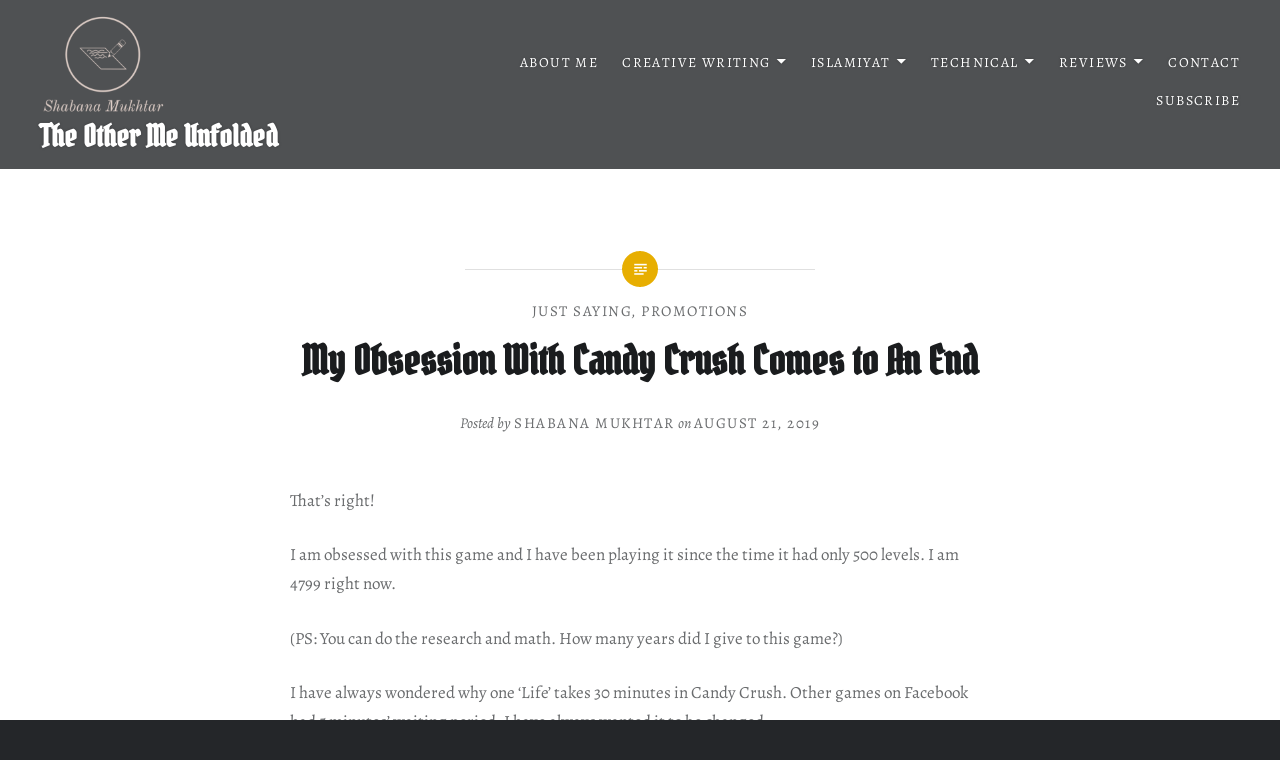

--- FILE ---
content_type: text/html; charset=UTF-8
request_url: https://theothermeunfolded.com/creative-writing/my-books/promotions/my-obsession-with-candy-crush-comes-to-an-end/
body_size: 21156
content:
<!DOCTYPE html>
<html lang="en-US">
<head>
<meta charset="UTF-8">
<meta name="viewport" content="width=device-width, initial-scale=1">
<link rel="profile" href="http://gmpg.org/xfn/11">
<link rel="pingback" href="https://theothermeunfolded.com/xmlrpc.php">

<meta name='robots' content='index, follow, max-image-preview:large, max-snippet:-1, max-video-preview:-1' />

	<!-- This site is optimized with the Yoast SEO plugin v25.9 - https://yoast.com/wordpress/plugins/seo/ -->
	<title>My Obsession With Candy Crush Comes to An End - The Other Me Unfolded</title>
	<link rel="canonical" href="https://theothermeunfolded.com/blog/just-saying/my-obsession-with-candy-crush-comes-to-an-end/" />
	<meta property="og:locale" content="en_US" />
	<meta property="og:type" content="article" />
	<meta property="og:title" content="My Obsession With Candy Crush Comes to An End - The Other Me Unfolded" />
	<meta property="og:description" content="That&#8217;s right! I am obsessed with this game and I have been playing it since the time it had only 500 levels. I am 4799 right now. (PS: You can do the research and math. How many years did I give to this game?) I have always wondered why one &#8216;Life&#8217; takes 30 minutes in... Read More" />
	<meta property="og:url" content="https://theothermeunfolded.com/blog/just-saying/my-obsession-with-candy-crush-comes-to-an-end/" />
	<meta property="og:site_name" content="The Other Me Unfolded" />
	<meta property="article:published_time" content="2019-08-21T17:57:26+00:00" />
	<meta name="author" content="Shabana Mukhtar" />
	<meta name="twitter:card" content="summary_large_image" />
	<meta name="twitter:label1" content="Written by" />
	<meta name="twitter:data1" content="Shabana Mukhtar" />
	<meta name="twitter:label2" content="Est. reading time" />
	<meta name="twitter:data2" content="1 minute" />
	<script type="application/ld+json" class="yoast-schema-graph">{"@context":"https://schema.org","@graph":[{"@type":"Article","@id":"https://theothermeunfolded.com/blog/just-saying/my-obsession-with-candy-crush-comes-to-an-end/#article","isPartOf":{"@id":"https://theothermeunfolded.com/blog/just-saying/my-obsession-with-candy-crush-comes-to-an-end/"},"author":{"name":"Shabana Mukhtar","@id":"https://theothermeunfolded.com/#/schema/person/2f3360d24f4da26b13e7a7dc1906d81b"},"headline":"My Obsession With Candy Crush Comes to An End","datePublished":"2019-08-21T17:57:26+00:00","mainEntityOfPage":{"@id":"https://theothermeunfolded.com/blog/just-saying/my-obsession-with-candy-crush-comes-to-an-end/"},"wordCount":127,"commentCount":7,"publisher":{"@id":"https://theothermeunfolded.com/#organization"},"keywords":["#candycrush","#candycrushlifetime","#JustSaying","candy crush wait time increased to 60 minutes","one hour wait time in candy crush","random thoughts"],"articleSection":["Just Saying","Promotions"],"inLanguage":"en-US","potentialAction":[{"@type":"CommentAction","name":"Comment","target":["https://theothermeunfolded.com/blog/just-saying/my-obsession-with-candy-crush-comes-to-an-end/#respond"]}]},{"@type":"WebPage","@id":"https://theothermeunfolded.com/blog/just-saying/my-obsession-with-candy-crush-comes-to-an-end/","url":"https://theothermeunfolded.com/blog/just-saying/my-obsession-with-candy-crush-comes-to-an-end/","name":"My Obsession With Candy Crush Comes to An End - The Other Me Unfolded","isPartOf":{"@id":"https://theothermeunfolded.com/#website"},"datePublished":"2019-08-21T17:57:26+00:00","breadcrumb":{"@id":"https://theothermeunfolded.com/blog/just-saying/my-obsession-with-candy-crush-comes-to-an-end/#breadcrumb"},"inLanguage":"en-US","potentialAction":[{"@type":"ReadAction","target":["https://theothermeunfolded.com/blog/just-saying/my-obsession-with-candy-crush-comes-to-an-end/"]}]},{"@type":"BreadcrumbList","@id":"https://theothermeunfolded.com/blog/just-saying/my-obsession-with-candy-crush-comes-to-an-end/#breadcrumb","itemListElement":[{"@type":"ListItem","position":1,"name":"Home","item":"https://theothermeunfolded.com/"},{"@type":"ListItem","position":2,"name":"My Obsession With Candy Crush Comes to An End"}]},{"@type":"WebSite","@id":"https://theothermeunfolded.com/#website","url":"https://theothermeunfolded.com/","name":"The Other Me Unfolded","description":"I write because...why not? (Stories, reviews, rants and more)","publisher":{"@id":"https://theothermeunfolded.com/#organization"},"potentialAction":[{"@type":"SearchAction","target":{"@type":"EntryPoint","urlTemplate":"https://theothermeunfolded.com/?s={search_term_string}"},"query-input":{"@type":"PropertyValueSpecification","valueRequired":true,"valueName":"search_term_string"}}],"inLanguage":"en-US"},{"@type":"Organization","@id":"https://theothermeunfolded.com/#organization","name":"The Other Me Unfolded","url":"https://theothermeunfolded.com/","logo":{"@type":"ImageObject","inLanguage":"en-US","@id":"https://theothermeunfolded.com/#/schema/logo/image/","url":"https://theothermeunfolded.com/wp-content/uploads/2023/11/cropped-cropped-Shabana-Mukhtar-logos_transparent.png","contentUrl":"https://theothermeunfolded.com/wp-content/uploads/2023/11/cropped-cropped-Shabana-Mukhtar-logos_transparent.png","width":382,"height":300,"caption":"The Other Me Unfolded"},"image":{"@id":"https://theothermeunfolded.com/#/schema/logo/image/"}},{"@type":"Person","@id":"https://theothermeunfolded.com/#/schema/person/2f3360d24f4da26b13e7a7dc1906d81b","name":"Shabana Mukhtar","image":{"@type":"ImageObject","inLanguage":"en-US","@id":"https://theothermeunfolded.com/#/schema/person/image/","url":"https://secure.gravatar.com/avatar/c9b042531f03319ba45e334ab21d2a5f446afabe60b072a1fdd36b3488c7dbf3?s=96&d=mm&r=g","contentUrl":"https://secure.gravatar.com/avatar/c9b042531f03319ba45e334ab21d2a5f446afabe60b072a1fdd36b3488c7dbf3?s=96&d=mm&r=g","caption":"Shabana Mukhtar"},"sameAs":["http://168.231.123.148/tomu"],"url":"https://theothermeunfolded.com/author/shabanamukhtar/"}]}</script>
	<!-- / Yoast SEO plugin. -->


<link rel='dns-prefetch' href='//stats.wp.com' />
<link rel='dns-prefetch' href='//fonts.googleapis.com' />
<link rel='dns-prefetch' href='//www.googletagmanager.com' />
<link rel='dns-prefetch' href='//pagead2.googlesyndication.com' />
<link href='https://fonts.gstatic.com' crossorigin rel='preconnect' />
<link rel="alternate" type="application/rss+xml" title="The Other Me Unfolded &raquo; Feed" href="https://theothermeunfolded.com/feed/" />
<link rel="alternate" type="application/rss+xml" title="The Other Me Unfolded &raquo; Comments Feed" href="https://theothermeunfolded.com/comments/feed/" />
<link rel="alternate" type="application/rss+xml" title="The Other Me Unfolded &raquo; My Obsession With Candy Crush Comes to An End Comments Feed" href="https://theothermeunfolded.com/blog/just-saying/my-obsession-with-candy-crush-comes-to-an-end/feed/" />
<link rel="alternate" title="oEmbed (JSON)" type="application/json+oembed" href="https://theothermeunfolded.com/wp-json/oembed/1.0/embed?url=https%3A%2F%2Ftheothermeunfolded.com%2Fblog%2Fjust-saying%2Fmy-obsession-with-candy-crush-comes-to-an-end%2F" />
<link rel="alternate" title="oEmbed (XML)" type="text/xml+oembed" href="https://theothermeunfolded.com/wp-json/oembed/1.0/embed?url=https%3A%2F%2Ftheothermeunfolded.com%2Fblog%2Fjust-saying%2Fmy-obsession-with-candy-crush-comes-to-an-end%2F&#038;format=xml" />
<style id='wp-img-auto-sizes-contain-inline-css' type='text/css'>
img:is([sizes=auto i],[sizes^="auto," i]){contain-intrinsic-size:3000px 1500px}
/*# sourceURL=wp-img-auto-sizes-contain-inline-css */
</style>
<style id='wp-emoji-styles-inline-css' type='text/css'>

	img.wp-smiley, img.emoji {
		display: inline !important;
		border: none !important;
		box-shadow: none !important;
		height: 1em !important;
		width: 1em !important;
		margin: 0 0.07em !important;
		vertical-align: -0.1em !important;
		background: none !important;
		padding: 0 !important;
	}
/*# sourceURL=wp-emoji-styles-inline-css */
</style>
<style id='wp-block-library-inline-css' type='text/css'>
:root{--wp-block-synced-color:#7a00df;--wp-block-synced-color--rgb:122,0,223;--wp-bound-block-color:var(--wp-block-synced-color);--wp-editor-canvas-background:#ddd;--wp-admin-theme-color:#007cba;--wp-admin-theme-color--rgb:0,124,186;--wp-admin-theme-color-darker-10:#006ba1;--wp-admin-theme-color-darker-10--rgb:0,107,160.5;--wp-admin-theme-color-darker-20:#005a87;--wp-admin-theme-color-darker-20--rgb:0,90,135;--wp-admin-border-width-focus:2px}@media (min-resolution:192dpi){:root{--wp-admin-border-width-focus:1.5px}}.wp-element-button{cursor:pointer}:root .has-very-light-gray-background-color{background-color:#eee}:root .has-very-dark-gray-background-color{background-color:#313131}:root .has-very-light-gray-color{color:#eee}:root .has-very-dark-gray-color{color:#313131}:root .has-vivid-green-cyan-to-vivid-cyan-blue-gradient-background{background:linear-gradient(135deg,#00d084,#0693e3)}:root .has-purple-crush-gradient-background{background:linear-gradient(135deg,#34e2e4,#4721fb 50%,#ab1dfe)}:root .has-hazy-dawn-gradient-background{background:linear-gradient(135deg,#faaca8,#dad0ec)}:root .has-subdued-olive-gradient-background{background:linear-gradient(135deg,#fafae1,#67a671)}:root .has-atomic-cream-gradient-background{background:linear-gradient(135deg,#fdd79a,#004a59)}:root .has-nightshade-gradient-background{background:linear-gradient(135deg,#330968,#31cdcf)}:root .has-midnight-gradient-background{background:linear-gradient(135deg,#020381,#2874fc)}:root{--wp--preset--font-size--normal:16px;--wp--preset--font-size--huge:42px}.has-regular-font-size{font-size:1em}.has-larger-font-size{font-size:2.625em}.has-normal-font-size{font-size:var(--wp--preset--font-size--normal)}.has-huge-font-size{font-size:var(--wp--preset--font-size--huge)}.has-text-align-center{text-align:center}.has-text-align-left{text-align:left}.has-text-align-right{text-align:right}.has-fit-text{white-space:nowrap!important}#end-resizable-editor-section{display:none}.aligncenter{clear:both}.items-justified-left{justify-content:flex-start}.items-justified-center{justify-content:center}.items-justified-right{justify-content:flex-end}.items-justified-space-between{justify-content:space-between}.screen-reader-text{border:0;clip-path:inset(50%);height:1px;margin:-1px;overflow:hidden;padding:0;position:absolute;width:1px;word-wrap:normal!important}.screen-reader-text:focus{background-color:#ddd;clip-path:none;color:#444;display:block;font-size:1em;height:auto;left:5px;line-height:normal;padding:15px 23px 14px;text-decoration:none;top:5px;width:auto;z-index:100000}html :where(.has-border-color){border-style:solid}html :where([style*=border-top-color]){border-top-style:solid}html :where([style*=border-right-color]){border-right-style:solid}html :where([style*=border-bottom-color]){border-bottom-style:solid}html :where([style*=border-left-color]){border-left-style:solid}html :where([style*=border-width]){border-style:solid}html :where([style*=border-top-width]){border-top-style:solid}html :where([style*=border-right-width]){border-right-style:solid}html :where([style*=border-bottom-width]){border-bottom-style:solid}html :where([style*=border-left-width]){border-left-style:solid}html :where(img[class*=wp-image-]){height:auto;max-width:100%}:where(figure){margin:0 0 1em}html :where(.is-position-sticky){--wp-admin--admin-bar--position-offset:var(--wp-admin--admin-bar--height,0px)}@media screen and (max-width:600px){html :where(.is-position-sticky){--wp-admin--admin-bar--position-offset:0px}}

/*# sourceURL=wp-block-library-inline-css */
</style><style id='wp-block-archives-inline-css' type='text/css'>
.wp-block-archives{box-sizing:border-box}.wp-block-archives-dropdown label{display:block}
/*# sourceURL=https://theothermeunfolded.com/wp-includes/blocks/archives/style.min.css */
</style>
<style id='wp-block-categories-inline-css' type='text/css'>
.wp-block-categories{box-sizing:border-box}.wp-block-categories.alignleft{margin-right:2em}.wp-block-categories.alignright{margin-left:2em}.wp-block-categories.wp-block-categories-dropdown.aligncenter{text-align:center}.wp-block-categories .wp-block-categories__label{display:block;width:100%}
/*# sourceURL=https://theothermeunfolded.com/wp-includes/blocks/categories/style.min.css */
</style>
<style id='wp-block-heading-inline-css' type='text/css'>
h1:where(.wp-block-heading).has-background,h2:where(.wp-block-heading).has-background,h3:where(.wp-block-heading).has-background,h4:where(.wp-block-heading).has-background,h5:where(.wp-block-heading).has-background,h6:where(.wp-block-heading).has-background{padding:1.25em 2.375em}h1.has-text-align-left[style*=writing-mode]:where([style*=vertical-lr]),h1.has-text-align-right[style*=writing-mode]:where([style*=vertical-rl]),h2.has-text-align-left[style*=writing-mode]:where([style*=vertical-lr]),h2.has-text-align-right[style*=writing-mode]:where([style*=vertical-rl]),h3.has-text-align-left[style*=writing-mode]:where([style*=vertical-lr]),h3.has-text-align-right[style*=writing-mode]:where([style*=vertical-rl]),h4.has-text-align-left[style*=writing-mode]:where([style*=vertical-lr]),h4.has-text-align-right[style*=writing-mode]:where([style*=vertical-rl]),h5.has-text-align-left[style*=writing-mode]:where([style*=vertical-lr]),h5.has-text-align-right[style*=writing-mode]:where([style*=vertical-rl]),h6.has-text-align-left[style*=writing-mode]:where([style*=vertical-lr]),h6.has-text-align-right[style*=writing-mode]:where([style*=vertical-rl]){rotate:180deg}
/*# sourceURL=https://theothermeunfolded.com/wp-includes/blocks/heading/style.min.css */
</style>
<style id='wp-block-latest-comments-inline-css' type='text/css'>
ol.wp-block-latest-comments{box-sizing:border-box;margin-left:0}:where(.wp-block-latest-comments:not([style*=line-height] .wp-block-latest-comments__comment)){line-height:1.1}:where(.wp-block-latest-comments:not([style*=line-height] .wp-block-latest-comments__comment-excerpt p)){line-height:1.8}.has-dates :where(.wp-block-latest-comments:not([style*=line-height])),.has-excerpts :where(.wp-block-latest-comments:not([style*=line-height])){line-height:1.5}.wp-block-latest-comments .wp-block-latest-comments{padding-left:0}.wp-block-latest-comments__comment{list-style:none;margin-bottom:1em}.has-avatars .wp-block-latest-comments__comment{list-style:none;min-height:2.25em}.has-avatars .wp-block-latest-comments__comment .wp-block-latest-comments__comment-excerpt,.has-avatars .wp-block-latest-comments__comment .wp-block-latest-comments__comment-meta{margin-left:3.25em}.wp-block-latest-comments__comment-excerpt p{font-size:.875em;margin:.36em 0 1.4em}.wp-block-latest-comments__comment-date{display:block;font-size:.75em}.wp-block-latest-comments .avatar,.wp-block-latest-comments__comment-avatar{border-radius:1.5em;display:block;float:left;height:2.5em;margin-right:.75em;width:2.5em}.wp-block-latest-comments[class*=-font-size] a,.wp-block-latest-comments[style*=font-size] a{font-size:inherit}
/*# sourceURL=https://theothermeunfolded.com/wp-includes/blocks/latest-comments/style.min.css */
</style>
<style id='wp-block-latest-posts-inline-css' type='text/css'>
.wp-block-latest-posts{box-sizing:border-box}.wp-block-latest-posts.alignleft{margin-right:2em}.wp-block-latest-posts.alignright{margin-left:2em}.wp-block-latest-posts.wp-block-latest-posts__list{list-style:none}.wp-block-latest-posts.wp-block-latest-posts__list li{clear:both;overflow-wrap:break-word}.wp-block-latest-posts.is-grid{display:flex;flex-wrap:wrap}.wp-block-latest-posts.is-grid li{margin:0 1.25em 1.25em 0;width:100%}@media (min-width:600px){.wp-block-latest-posts.columns-2 li{width:calc(50% - .625em)}.wp-block-latest-posts.columns-2 li:nth-child(2n){margin-right:0}.wp-block-latest-posts.columns-3 li{width:calc(33.33333% - .83333em)}.wp-block-latest-posts.columns-3 li:nth-child(3n){margin-right:0}.wp-block-latest-posts.columns-4 li{width:calc(25% - .9375em)}.wp-block-latest-posts.columns-4 li:nth-child(4n){margin-right:0}.wp-block-latest-posts.columns-5 li{width:calc(20% - 1em)}.wp-block-latest-posts.columns-5 li:nth-child(5n){margin-right:0}.wp-block-latest-posts.columns-6 li{width:calc(16.66667% - 1.04167em)}.wp-block-latest-posts.columns-6 li:nth-child(6n){margin-right:0}}:root :where(.wp-block-latest-posts.is-grid){padding:0}:root :where(.wp-block-latest-posts.wp-block-latest-posts__list){padding-left:0}.wp-block-latest-posts__post-author,.wp-block-latest-posts__post-date{display:block;font-size:.8125em}.wp-block-latest-posts__post-excerpt,.wp-block-latest-posts__post-full-content{margin-bottom:1em;margin-top:.5em}.wp-block-latest-posts__featured-image a{display:inline-block}.wp-block-latest-posts__featured-image img{height:auto;max-width:100%;width:auto}.wp-block-latest-posts__featured-image.alignleft{float:left;margin-right:1em}.wp-block-latest-posts__featured-image.alignright{float:right;margin-left:1em}.wp-block-latest-posts__featured-image.aligncenter{margin-bottom:1em;text-align:center}
/*# sourceURL=https://theothermeunfolded.com/wp-includes/blocks/latest-posts/style.min.css */
</style>
<style id='wp-block-search-inline-css' type='text/css'>
.wp-block-search__button{margin-left:10px;word-break:normal}.wp-block-search__button.has-icon{line-height:0}.wp-block-search__button svg{height:1.25em;min-height:24px;min-width:24px;width:1.25em;fill:currentColor;vertical-align:text-bottom}:where(.wp-block-search__button){border:1px solid #ccc;padding:6px 10px}.wp-block-search__inside-wrapper{display:flex;flex:auto;flex-wrap:nowrap;max-width:100%}.wp-block-search__label{width:100%}.wp-block-search.wp-block-search__button-only .wp-block-search__button{box-sizing:border-box;display:flex;flex-shrink:0;justify-content:center;margin-left:0;max-width:100%}.wp-block-search.wp-block-search__button-only .wp-block-search__inside-wrapper{min-width:0!important;transition-property:width}.wp-block-search.wp-block-search__button-only .wp-block-search__input{flex-basis:100%;transition-duration:.3s}.wp-block-search.wp-block-search__button-only.wp-block-search__searchfield-hidden,.wp-block-search.wp-block-search__button-only.wp-block-search__searchfield-hidden .wp-block-search__inside-wrapper{overflow:hidden}.wp-block-search.wp-block-search__button-only.wp-block-search__searchfield-hidden .wp-block-search__input{border-left-width:0!important;border-right-width:0!important;flex-basis:0;flex-grow:0;margin:0;min-width:0!important;padding-left:0!important;padding-right:0!important;width:0!important}:where(.wp-block-search__input){appearance:none;border:1px solid #949494;flex-grow:1;font-family:inherit;font-size:inherit;font-style:inherit;font-weight:inherit;letter-spacing:inherit;line-height:inherit;margin-left:0;margin-right:0;min-width:3rem;padding:8px;text-decoration:unset!important;text-transform:inherit}:where(.wp-block-search__button-inside .wp-block-search__inside-wrapper){background-color:#fff;border:1px solid #949494;box-sizing:border-box;padding:4px}:where(.wp-block-search__button-inside .wp-block-search__inside-wrapper) .wp-block-search__input{border:none;border-radius:0;padding:0 4px}:where(.wp-block-search__button-inside .wp-block-search__inside-wrapper) .wp-block-search__input:focus{outline:none}:where(.wp-block-search__button-inside .wp-block-search__inside-wrapper) :where(.wp-block-search__button){padding:4px 8px}.wp-block-search.aligncenter .wp-block-search__inside-wrapper{margin:auto}.wp-block[data-align=right] .wp-block-search.wp-block-search__button-only .wp-block-search__inside-wrapper{float:right}
/*# sourceURL=https://theothermeunfolded.com/wp-includes/blocks/search/style.min.css */
</style>
<style id='wp-block-search-theme-inline-css' type='text/css'>
.wp-block-search .wp-block-search__label{font-weight:700}.wp-block-search__button{border:1px solid #ccc;padding:.375em .625em}
/*# sourceURL=https://theothermeunfolded.com/wp-includes/blocks/search/theme.min.css */
</style>
<style id='wp-block-group-inline-css' type='text/css'>
.wp-block-group{box-sizing:border-box}:where(.wp-block-group.wp-block-group-is-layout-constrained){position:relative}
/*# sourceURL=https://theothermeunfolded.com/wp-includes/blocks/group/style.min.css */
</style>
<style id='wp-block-group-theme-inline-css' type='text/css'>
:where(.wp-block-group.has-background){padding:1.25em 2.375em}
/*# sourceURL=https://theothermeunfolded.com/wp-includes/blocks/group/theme.min.css */
</style>
<style id='global-styles-inline-css' type='text/css'>
:root{--wp--preset--aspect-ratio--square: 1;--wp--preset--aspect-ratio--4-3: 4/3;--wp--preset--aspect-ratio--3-4: 3/4;--wp--preset--aspect-ratio--3-2: 3/2;--wp--preset--aspect-ratio--2-3: 2/3;--wp--preset--aspect-ratio--16-9: 16/9;--wp--preset--aspect-ratio--9-16: 9/16;--wp--preset--color--black: #000000;--wp--preset--color--cyan-bluish-gray: #abb8c3;--wp--preset--color--white: #fff;--wp--preset--color--pale-pink: #f78da7;--wp--preset--color--vivid-red: #cf2e2e;--wp--preset--color--luminous-vivid-orange: #ff6900;--wp--preset--color--luminous-vivid-amber: #fcb900;--wp--preset--color--light-green-cyan: #7bdcb5;--wp--preset--color--vivid-green-cyan: #00d084;--wp--preset--color--pale-cyan-blue: #8ed1fc;--wp--preset--color--vivid-cyan-blue: #0693e3;--wp--preset--color--vivid-purple: #9b51e0;--wp--preset--color--bright-blue: #678db8;--wp--preset--color--yellow: #e7ae01;--wp--preset--color--light-gray-blue: #abb7c3;--wp--preset--color--medium-gray: #6a6c6e;--wp--preset--color--dark-gray: #1a1c1e;--wp--preset--color--dark-gray-blue: #292c2f;--wp--preset--gradient--vivid-cyan-blue-to-vivid-purple: linear-gradient(135deg,rgb(6,147,227) 0%,rgb(155,81,224) 100%);--wp--preset--gradient--light-green-cyan-to-vivid-green-cyan: linear-gradient(135deg,rgb(122,220,180) 0%,rgb(0,208,130) 100%);--wp--preset--gradient--luminous-vivid-amber-to-luminous-vivid-orange: linear-gradient(135deg,rgb(252,185,0) 0%,rgb(255,105,0) 100%);--wp--preset--gradient--luminous-vivid-orange-to-vivid-red: linear-gradient(135deg,rgb(255,105,0) 0%,rgb(207,46,46) 100%);--wp--preset--gradient--very-light-gray-to-cyan-bluish-gray: linear-gradient(135deg,rgb(238,238,238) 0%,rgb(169,184,195) 100%);--wp--preset--gradient--cool-to-warm-spectrum: linear-gradient(135deg,rgb(74,234,220) 0%,rgb(151,120,209) 20%,rgb(207,42,186) 40%,rgb(238,44,130) 60%,rgb(251,105,98) 80%,rgb(254,248,76) 100%);--wp--preset--gradient--blush-light-purple: linear-gradient(135deg,rgb(255,206,236) 0%,rgb(152,150,240) 100%);--wp--preset--gradient--blush-bordeaux: linear-gradient(135deg,rgb(254,205,165) 0%,rgb(254,45,45) 50%,rgb(107,0,62) 100%);--wp--preset--gradient--luminous-dusk: linear-gradient(135deg,rgb(255,203,112) 0%,rgb(199,81,192) 50%,rgb(65,88,208) 100%);--wp--preset--gradient--pale-ocean: linear-gradient(135deg,rgb(255,245,203) 0%,rgb(182,227,212) 50%,rgb(51,167,181) 100%);--wp--preset--gradient--electric-grass: linear-gradient(135deg,rgb(202,248,128) 0%,rgb(113,206,126) 100%);--wp--preset--gradient--midnight: linear-gradient(135deg,rgb(2,3,129) 0%,rgb(40,116,252) 100%);--wp--preset--font-size--small: 13px;--wp--preset--font-size--medium: 20px;--wp--preset--font-size--large: 36px;--wp--preset--font-size--x-large: 42px;--wp--preset--font-family--alegreya: Alegreya;--wp--preset--font-family--pirata-one: Pirata One;--wp--preset--font-family--mehr: Mehr;--wp--preset--spacing--20: 0.44rem;--wp--preset--spacing--30: 0.67rem;--wp--preset--spacing--40: 1rem;--wp--preset--spacing--50: 1.5rem;--wp--preset--spacing--60: 2.25rem;--wp--preset--spacing--70: 3.38rem;--wp--preset--spacing--80: 5.06rem;--wp--preset--shadow--natural: 6px 6px 9px rgba(0, 0, 0, 0.2);--wp--preset--shadow--deep: 12px 12px 50px rgba(0, 0, 0, 0.4);--wp--preset--shadow--sharp: 6px 6px 0px rgba(0, 0, 0, 0.2);--wp--preset--shadow--outlined: 6px 6px 0px -3px rgb(255, 255, 255), 6px 6px rgb(0, 0, 0);--wp--preset--shadow--crisp: 6px 6px 0px rgb(0, 0, 0);}:where(.is-layout-flex){gap: 0.5em;}:where(.is-layout-grid){gap: 0.5em;}body .is-layout-flex{display: flex;}.is-layout-flex{flex-wrap: wrap;align-items: center;}.is-layout-flex > :is(*, div){margin: 0;}body .is-layout-grid{display: grid;}.is-layout-grid > :is(*, div){margin: 0;}:where(.wp-block-columns.is-layout-flex){gap: 2em;}:where(.wp-block-columns.is-layout-grid){gap: 2em;}:where(.wp-block-post-template.is-layout-flex){gap: 1.25em;}:where(.wp-block-post-template.is-layout-grid){gap: 1.25em;}.has-black-color{color: var(--wp--preset--color--black) !important;}.has-cyan-bluish-gray-color{color: var(--wp--preset--color--cyan-bluish-gray) !important;}.has-white-color{color: var(--wp--preset--color--white) !important;}.has-pale-pink-color{color: var(--wp--preset--color--pale-pink) !important;}.has-vivid-red-color{color: var(--wp--preset--color--vivid-red) !important;}.has-luminous-vivid-orange-color{color: var(--wp--preset--color--luminous-vivid-orange) !important;}.has-luminous-vivid-amber-color{color: var(--wp--preset--color--luminous-vivid-amber) !important;}.has-light-green-cyan-color{color: var(--wp--preset--color--light-green-cyan) !important;}.has-vivid-green-cyan-color{color: var(--wp--preset--color--vivid-green-cyan) !important;}.has-pale-cyan-blue-color{color: var(--wp--preset--color--pale-cyan-blue) !important;}.has-vivid-cyan-blue-color{color: var(--wp--preset--color--vivid-cyan-blue) !important;}.has-vivid-purple-color{color: var(--wp--preset--color--vivid-purple) !important;}.has-black-background-color{background-color: var(--wp--preset--color--black) !important;}.has-cyan-bluish-gray-background-color{background-color: var(--wp--preset--color--cyan-bluish-gray) !important;}.has-white-background-color{background-color: var(--wp--preset--color--white) !important;}.has-pale-pink-background-color{background-color: var(--wp--preset--color--pale-pink) !important;}.has-vivid-red-background-color{background-color: var(--wp--preset--color--vivid-red) !important;}.has-luminous-vivid-orange-background-color{background-color: var(--wp--preset--color--luminous-vivid-orange) !important;}.has-luminous-vivid-amber-background-color{background-color: var(--wp--preset--color--luminous-vivid-amber) !important;}.has-light-green-cyan-background-color{background-color: var(--wp--preset--color--light-green-cyan) !important;}.has-vivid-green-cyan-background-color{background-color: var(--wp--preset--color--vivid-green-cyan) !important;}.has-pale-cyan-blue-background-color{background-color: var(--wp--preset--color--pale-cyan-blue) !important;}.has-vivid-cyan-blue-background-color{background-color: var(--wp--preset--color--vivid-cyan-blue) !important;}.has-vivid-purple-background-color{background-color: var(--wp--preset--color--vivid-purple) !important;}.has-black-border-color{border-color: var(--wp--preset--color--black) !important;}.has-cyan-bluish-gray-border-color{border-color: var(--wp--preset--color--cyan-bluish-gray) !important;}.has-white-border-color{border-color: var(--wp--preset--color--white) !important;}.has-pale-pink-border-color{border-color: var(--wp--preset--color--pale-pink) !important;}.has-vivid-red-border-color{border-color: var(--wp--preset--color--vivid-red) !important;}.has-luminous-vivid-orange-border-color{border-color: var(--wp--preset--color--luminous-vivid-orange) !important;}.has-luminous-vivid-amber-border-color{border-color: var(--wp--preset--color--luminous-vivid-amber) !important;}.has-light-green-cyan-border-color{border-color: var(--wp--preset--color--light-green-cyan) !important;}.has-vivid-green-cyan-border-color{border-color: var(--wp--preset--color--vivid-green-cyan) !important;}.has-pale-cyan-blue-border-color{border-color: var(--wp--preset--color--pale-cyan-blue) !important;}.has-vivid-cyan-blue-border-color{border-color: var(--wp--preset--color--vivid-cyan-blue) !important;}.has-vivid-purple-border-color{border-color: var(--wp--preset--color--vivid-purple) !important;}.has-vivid-cyan-blue-to-vivid-purple-gradient-background{background: var(--wp--preset--gradient--vivid-cyan-blue-to-vivid-purple) !important;}.has-light-green-cyan-to-vivid-green-cyan-gradient-background{background: var(--wp--preset--gradient--light-green-cyan-to-vivid-green-cyan) !important;}.has-luminous-vivid-amber-to-luminous-vivid-orange-gradient-background{background: var(--wp--preset--gradient--luminous-vivid-amber-to-luminous-vivid-orange) !important;}.has-luminous-vivid-orange-to-vivid-red-gradient-background{background: var(--wp--preset--gradient--luminous-vivid-orange-to-vivid-red) !important;}.has-very-light-gray-to-cyan-bluish-gray-gradient-background{background: var(--wp--preset--gradient--very-light-gray-to-cyan-bluish-gray) !important;}.has-cool-to-warm-spectrum-gradient-background{background: var(--wp--preset--gradient--cool-to-warm-spectrum) !important;}.has-blush-light-purple-gradient-background{background: var(--wp--preset--gradient--blush-light-purple) !important;}.has-blush-bordeaux-gradient-background{background: var(--wp--preset--gradient--blush-bordeaux) !important;}.has-luminous-dusk-gradient-background{background: var(--wp--preset--gradient--luminous-dusk) !important;}.has-pale-ocean-gradient-background{background: var(--wp--preset--gradient--pale-ocean) !important;}.has-electric-grass-gradient-background{background: var(--wp--preset--gradient--electric-grass) !important;}.has-midnight-gradient-background{background: var(--wp--preset--gradient--midnight) !important;}.has-small-font-size{font-size: var(--wp--preset--font-size--small) !important;}.has-medium-font-size{font-size: var(--wp--preset--font-size--medium) !important;}.has-large-font-size{font-size: var(--wp--preset--font-size--large) !important;}.has-x-large-font-size{font-size: var(--wp--preset--font-size--x-large) !important;}.has-alegreya-font-family{font-family: var(--wp--preset--font-family--alegreya) !important;}.has-pirata-one-font-family{font-family: var(--wp--preset--font-family--pirata-one) !important;}.has-mehr-font-family{font-family: var(--wp--preset--font-family--mehr) !important;}
/*# sourceURL=global-styles-inline-css */
</style>

<style id='classic-theme-styles-inline-css' type='text/css'>
/*! This file is auto-generated */
.wp-block-button__link{color:#fff;background-color:#32373c;border-radius:9999px;box-shadow:none;text-decoration:none;padding:calc(.667em + 2px) calc(1.333em + 2px);font-size:1.125em}.wp-block-file__button{background:#32373c;color:#fff;text-decoration:none}
/*# sourceURL=/wp-includes/css/classic-themes.min.css */
</style>
<link rel='stylesheet' id='dyad-2-fonts-css' href='https://fonts.googleapis.com/css?family=Lato%3A400%2C400italic%2C700%2C700italic%7CNoto+Serif%3A400%2C400italic%2C700%2C700italic&#038;subset=latin%2Clatin-ext' type='text/css' media='all' />
<link rel='stylesheet' id='genericons-css' href='https://theothermeunfolded.com/wp-content/plugins/jetpack/_inc/genericons/genericons/genericons.css?ver=3.1' type='text/css' media='all' />
<link rel='stylesheet' id='dyad-2-style-css' href='https://theothermeunfolded.com/wp-content/themes/dyad-2-wpcom/style.css?ver=6.9' type='text/css' media='all' />
<link rel='stylesheet' id='dyad-2-block-style-css' href='https://theothermeunfolded.com/wp-content/themes/dyad-2-wpcom/css/blocks.css?ver=20181018' type='text/css' media='all' />
<script type="text/javascript" src="https://theothermeunfolded.com/wp-includes/js/jquery/jquery.min.js?ver=3.7.1" id="jquery-core-js"></script>
<script type="text/javascript" src="https://theothermeunfolded.com/wp-includes/js/jquery/jquery-migrate.min.js?ver=3.4.1" id="jquery-migrate-js"></script>
<link rel="https://api.w.org/" href="https://theothermeunfolded.com/wp-json/" /><link rel="alternate" title="JSON" type="application/json" href="https://theothermeunfolded.com/wp-json/wp/v2/posts/4789" /><link rel="EditURI" type="application/rsd+xml" title="RSD" href="https://theothermeunfolded.com/xmlrpc.php?rsd" />
<meta name="generator" content="WordPress 6.9" />
<link rel='shortlink' href='https://theothermeunfolded.com/?p=4789' />
<meta name="generator" content="Site Kit by Google 1.161.0" />	<style>img#wpstats{display:none}</style>
		
<!-- Google AdSense meta tags added by Site Kit -->
<meta name="google-adsense-platform-account" content="ca-host-pub-2644536267352236">
<meta name="google-adsense-platform-domain" content="sitekit.withgoogle.com">
<!-- End Google AdSense meta tags added by Site Kit -->
		<style type="text/css">
					.site-title a,
			.site-description {
				color: #ffffff;
			}
				</style>
		
<!-- Google AdSense snippet added by Site Kit -->
<script type="text/javascript" async="async" src="https://pagead2.googlesyndication.com/pagead/js/adsbygoogle.js?client=ca-pub-7159951737764131&amp;host=ca-host-pub-2644536267352236" crossorigin="anonymous"></script>

<!-- End Google AdSense snippet added by Site Kit -->
<link rel="icon" href="https://theothermeunfolded.com/wp-content/uploads/2023/12/favicon-32x32-1.png" sizes="32x32" />
<link rel="icon" href="https://theothermeunfolded.com/wp-content/uploads/2023/12/favicon-32x32-1.png" sizes="192x192" />
<link rel="apple-touch-icon" href="https://theothermeunfolded.com/wp-content/uploads/2023/12/favicon-32x32-1.png" />
<meta name="msapplication-TileImage" content="https://theothermeunfolded.com/wp-content/uploads/2023/12/favicon-32x32-1.png" />
	<!-- Fonts Plugin CSS - https://fontsplugin.com/ -->
	<style>
		/* Cached: January 20, 2026 at 4:57pm */
/* cyrillic-ext */
@font-face {
  font-family: 'Alegreya';
  font-style: italic;
  font-weight: 400;
  font-display: swap;
  src: url(https://fonts.gstatic.com/s/alegreya/v39/4UaHrEBBsBhlBjvfkSLk96fp56N1.woff2) format('woff2');
  unicode-range: U+0460-052F, U+1C80-1C8A, U+20B4, U+2DE0-2DFF, U+A640-A69F, U+FE2E-FE2F;
}
/* cyrillic */
@font-face {
  font-family: 'Alegreya';
  font-style: italic;
  font-weight: 400;
  font-display: swap;
  src: url(https://fonts.gstatic.com/s/alegreya/v39/4UaHrEBBsBhlBjvfkSLk967p56N1.woff2) format('woff2');
  unicode-range: U+0301, U+0400-045F, U+0490-0491, U+04B0-04B1, U+2116;
}
/* greek-ext */
@font-face {
  font-family: 'Alegreya';
  font-style: italic;
  font-weight: 400;
  font-display: swap;
  src: url(https://fonts.gstatic.com/s/alegreya/v39/4UaHrEBBsBhlBjvfkSLk96bp56N1.woff2) format('woff2');
  unicode-range: U+1F00-1FFF;
}
/* greek */
@font-face {
  font-family: 'Alegreya';
  font-style: italic;
  font-weight: 400;
  font-display: swap;
  src: url(https://fonts.gstatic.com/s/alegreya/v39/4UaHrEBBsBhlBjvfkSLk96np56N1.woff2) format('woff2');
  unicode-range: U+0370-0377, U+037A-037F, U+0384-038A, U+038C, U+038E-03A1, U+03A3-03FF;
}
/* vietnamese */
@font-face {
  font-family: 'Alegreya';
  font-style: italic;
  font-weight: 400;
  font-display: swap;
  src: url(https://fonts.gstatic.com/s/alegreya/v39/4UaHrEBBsBhlBjvfkSLk96Xp56N1.woff2) format('woff2');
  unicode-range: U+0102-0103, U+0110-0111, U+0128-0129, U+0168-0169, U+01A0-01A1, U+01AF-01B0, U+0300-0301, U+0303-0304, U+0308-0309, U+0323, U+0329, U+1EA0-1EF9, U+20AB;
}
/* latin-ext */
@font-face {
  font-family: 'Alegreya';
  font-style: italic;
  font-weight: 400;
  font-display: swap;
  src: url(https://fonts.gstatic.com/s/alegreya/v39/4UaHrEBBsBhlBjvfkSLk96Tp56N1.woff2) format('woff2');
  unicode-range: U+0100-02BA, U+02BD-02C5, U+02C7-02CC, U+02CE-02D7, U+02DD-02FF, U+0304, U+0308, U+0329, U+1D00-1DBF, U+1E00-1E9F, U+1EF2-1EFF, U+2020, U+20A0-20AB, U+20AD-20C0, U+2113, U+2C60-2C7F, U+A720-A7FF;
}
/* latin */
@font-face {
  font-family: 'Alegreya';
  font-style: italic;
  font-weight: 400;
  font-display: swap;
  src: url(https://fonts.gstatic.com/s/alegreya/v39/4UaHrEBBsBhlBjvfkSLk96rp5w.woff2) format('woff2');
  unicode-range: U+0000-00FF, U+0131, U+0152-0153, U+02BB-02BC, U+02C6, U+02DA, U+02DC, U+0304, U+0308, U+0329, U+2000-206F, U+20AC, U+2122, U+2191, U+2193, U+2212, U+2215, U+FEFF, U+FFFD;
}
/* cyrillic-ext */
@font-face {
  font-family: 'Alegreya';
  font-style: italic;
  font-weight: 500;
  font-display: swap;
  src: url(https://fonts.gstatic.com/s/alegreya/v39/4UaHrEBBsBhlBjvfkSLk96fp56N1.woff2) format('woff2');
  unicode-range: U+0460-052F, U+1C80-1C8A, U+20B4, U+2DE0-2DFF, U+A640-A69F, U+FE2E-FE2F;
}
/* cyrillic */
@font-face {
  font-family: 'Alegreya';
  font-style: italic;
  font-weight: 500;
  font-display: swap;
  src: url(https://fonts.gstatic.com/s/alegreya/v39/4UaHrEBBsBhlBjvfkSLk967p56N1.woff2) format('woff2');
  unicode-range: U+0301, U+0400-045F, U+0490-0491, U+04B0-04B1, U+2116;
}
/* greek-ext */
@font-face {
  font-family: 'Alegreya';
  font-style: italic;
  font-weight: 500;
  font-display: swap;
  src: url(https://fonts.gstatic.com/s/alegreya/v39/4UaHrEBBsBhlBjvfkSLk96bp56N1.woff2) format('woff2');
  unicode-range: U+1F00-1FFF;
}
/* greek */
@font-face {
  font-family: 'Alegreya';
  font-style: italic;
  font-weight: 500;
  font-display: swap;
  src: url(https://fonts.gstatic.com/s/alegreya/v39/4UaHrEBBsBhlBjvfkSLk96np56N1.woff2) format('woff2');
  unicode-range: U+0370-0377, U+037A-037F, U+0384-038A, U+038C, U+038E-03A1, U+03A3-03FF;
}
/* vietnamese */
@font-face {
  font-family: 'Alegreya';
  font-style: italic;
  font-weight: 500;
  font-display: swap;
  src: url(https://fonts.gstatic.com/s/alegreya/v39/4UaHrEBBsBhlBjvfkSLk96Xp56N1.woff2) format('woff2');
  unicode-range: U+0102-0103, U+0110-0111, U+0128-0129, U+0168-0169, U+01A0-01A1, U+01AF-01B0, U+0300-0301, U+0303-0304, U+0308-0309, U+0323, U+0329, U+1EA0-1EF9, U+20AB;
}
/* latin-ext */
@font-face {
  font-family: 'Alegreya';
  font-style: italic;
  font-weight: 500;
  font-display: swap;
  src: url(https://fonts.gstatic.com/s/alegreya/v39/4UaHrEBBsBhlBjvfkSLk96Tp56N1.woff2) format('woff2');
  unicode-range: U+0100-02BA, U+02BD-02C5, U+02C7-02CC, U+02CE-02D7, U+02DD-02FF, U+0304, U+0308, U+0329, U+1D00-1DBF, U+1E00-1E9F, U+1EF2-1EFF, U+2020, U+20A0-20AB, U+20AD-20C0, U+2113, U+2C60-2C7F, U+A720-A7FF;
}
/* latin */
@font-face {
  font-family: 'Alegreya';
  font-style: italic;
  font-weight: 500;
  font-display: swap;
  src: url(https://fonts.gstatic.com/s/alegreya/v39/4UaHrEBBsBhlBjvfkSLk96rp5w.woff2) format('woff2');
  unicode-range: U+0000-00FF, U+0131, U+0152-0153, U+02BB-02BC, U+02C6, U+02DA, U+02DC, U+0304, U+0308, U+0329, U+2000-206F, U+20AC, U+2122, U+2191, U+2193, U+2212, U+2215, U+FEFF, U+FFFD;
}
/* cyrillic-ext */
@font-face {
  font-family: 'Alegreya';
  font-style: italic;
  font-weight: 600;
  font-display: swap;
  src: url(https://fonts.gstatic.com/s/alegreya/v39/4UaHrEBBsBhlBjvfkSLk96fp56N1.woff2) format('woff2');
  unicode-range: U+0460-052F, U+1C80-1C8A, U+20B4, U+2DE0-2DFF, U+A640-A69F, U+FE2E-FE2F;
}
/* cyrillic */
@font-face {
  font-family: 'Alegreya';
  font-style: italic;
  font-weight: 600;
  font-display: swap;
  src: url(https://fonts.gstatic.com/s/alegreya/v39/4UaHrEBBsBhlBjvfkSLk967p56N1.woff2) format('woff2');
  unicode-range: U+0301, U+0400-045F, U+0490-0491, U+04B0-04B1, U+2116;
}
/* greek-ext */
@font-face {
  font-family: 'Alegreya';
  font-style: italic;
  font-weight: 600;
  font-display: swap;
  src: url(https://fonts.gstatic.com/s/alegreya/v39/4UaHrEBBsBhlBjvfkSLk96bp56N1.woff2) format('woff2');
  unicode-range: U+1F00-1FFF;
}
/* greek */
@font-face {
  font-family: 'Alegreya';
  font-style: italic;
  font-weight: 600;
  font-display: swap;
  src: url(https://fonts.gstatic.com/s/alegreya/v39/4UaHrEBBsBhlBjvfkSLk96np56N1.woff2) format('woff2');
  unicode-range: U+0370-0377, U+037A-037F, U+0384-038A, U+038C, U+038E-03A1, U+03A3-03FF;
}
/* vietnamese */
@font-face {
  font-family: 'Alegreya';
  font-style: italic;
  font-weight: 600;
  font-display: swap;
  src: url(https://fonts.gstatic.com/s/alegreya/v39/4UaHrEBBsBhlBjvfkSLk96Xp56N1.woff2) format('woff2');
  unicode-range: U+0102-0103, U+0110-0111, U+0128-0129, U+0168-0169, U+01A0-01A1, U+01AF-01B0, U+0300-0301, U+0303-0304, U+0308-0309, U+0323, U+0329, U+1EA0-1EF9, U+20AB;
}
/* latin-ext */
@font-face {
  font-family: 'Alegreya';
  font-style: italic;
  font-weight: 600;
  font-display: swap;
  src: url(https://fonts.gstatic.com/s/alegreya/v39/4UaHrEBBsBhlBjvfkSLk96Tp56N1.woff2) format('woff2');
  unicode-range: U+0100-02BA, U+02BD-02C5, U+02C7-02CC, U+02CE-02D7, U+02DD-02FF, U+0304, U+0308, U+0329, U+1D00-1DBF, U+1E00-1E9F, U+1EF2-1EFF, U+2020, U+20A0-20AB, U+20AD-20C0, U+2113, U+2C60-2C7F, U+A720-A7FF;
}
/* latin */
@font-face {
  font-family: 'Alegreya';
  font-style: italic;
  font-weight: 600;
  font-display: swap;
  src: url(https://fonts.gstatic.com/s/alegreya/v39/4UaHrEBBsBhlBjvfkSLk96rp5w.woff2) format('woff2');
  unicode-range: U+0000-00FF, U+0131, U+0152-0153, U+02BB-02BC, U+02C6, U+02DA, U+02DC, U+0304, U+0308, U+0329, U+2000-206F, U+20AC, U+2122, U+2191, U+2193, U+2212, U+2215, U+FEFF, U+FFFD;
}
/* cyrillic-ext */
@font-face {
  font-family: 'Alegreya';
  font-style: italic;
  font-weight: 700;
  font-display: swap;
  src: url(https://fonts.gstatic.com/s/alegreya/v39/4UaHrEBBsBhlBjvfkSLk96fp56N1.woff2) format('woff2');
  unicode-range: U+0460-052F, U+1C80-1C8A, U+20B4, U+2DE0-2DFF, U+A640-A69F, U+FE2E-FE2F;
}
/* cyrillic */
@font-face {
  font-family: 'Alegreya';
  font-style: italic;
  font-weight: 700;
  font-display: swap;
  src: url(https://fonts.gstatic.com/s/alegreya/v39/4UaHrEBBsBhlBjvfkSLk967p56N1.woff2) format('woff2');
  unicode-range: U+0301, U+0400-045F, U+0490-0491, U+04B0-04B1, U+2116;
}
/* greek-ext */
@font-face {
  font-family: 'Alegreya';
  font-style: italic;
  font-weight: 700;
  font-display: swap;
  src: url(https://fonts.gstatic.com/s/alegreya/v39/4UaHrEBBsBhlBjvfkSLk96bp56N1.woff2) format('woff2');
  unicode-range: U+1F00-1FFF;
}
/* greek */
@font-face {
  font-family: 'Alegreya';
  font-style: italic;
  font-weight: 700;
  font-display: swap;
  src: url(https://fonts.gstatic.com/s/alegreya/v39/4UaHrEBBsBhlBjvfkSLk96np56N1.woff2) format('woff2');
  unicode-range: U+0370-0377, U+037A-037F, U+0384-038A, U+038C, U+038E-03A1, U+03A3-03FF;
}
/* vietnamese */
@font-face {
  font-family: 'Alegreya';
  font-style: italic;
  font-weight: 700;
  font-display: swap;
  src: url(https://fonts.gstatic.com/s/alegreya/v39/4UaHrEBBsBhlBjvfkSLk96Xp56N1.woff2) format('woff2');
  unicode-range: U+0102-0103, U+0110-0111, U+0128-0129, U+0168-0169, U+01A0-01A1, U+01AF-01B0, U+0300-0301, U+0303-0304, U+0308-0309, U+0323, U+0329, U+1EA0-1EF9, U+20AB;
}
/* latin-ext */
@font-face {
  font-family: 'Alegreya';
  font-style: italic;
  font-weight: 700;
  font-display: swap;
  src: url(https://fonts.gstatic.com/s/alegreya/v39/4UaHrEBBsBhlBjvfkSLk96Tp56N1.woff2) format('woff2');
  unicode-range: U+0100-02BA, U+02BD-02C5, U+02C7-02CC, U+02CE-02D7, U+02DD-02FF, U+0304, U+0308, U+0329, U+1D00-1DBF, U+1E00-1E9F, U+1EF2-1EFF, U+2020, U+20A0-20AB, U+20AD-20C0, U+2113, U+2C60-2C7F, U+A720-A7FF;
}
/* latin */
@font-face {
  font-family: 'Alegreya';
  font-style: italic;
  font-weight: 700;
  font-display: swap;
  src: url(https://fonts.gstatic.com/s/alegreya/v39/4UaHrEBBsBhlBjvfkSLk96rp5w.woff2) format('woff2');
  unicode-range: U+0000-00FF, U+0131, U+0152-0153, U+02BB-02BC, U+02C6, U+02DA, U+02DC, U+0304, U+0308, U+0329, U+2000-206F, U+20AC, U+2122, U+2191, U+2193, U+2212, U+2215, U+FEFF, U+FFFD;
}
/* cyrillic-ext */
@font-face {
  font-family: 'Alegreya';
  font-style: italic;
  font-weight: 800;
  font-display: swap;
  src: url(https://fonts.gstatic.com/s/alegreya/v39/4UaHrEBBsBhlBjvfkSLk96fp56N1.woff2) format('woff2');
  unicode-range: U+0460-052F, U+1C80-1C8A, U+20B4, U+2DE0-2DFF, U+A640-A69F, U+FE2E-FE2F;
}
/* cyrillic */
@font-face {
  font-family: 'Alegreya';
  font-style: italic;
  font-weight: 800;
  font-display: swap;
  src: url(https://fonts.gstatic.com/s/alegreya/v39/4UaHrEBBsBhlBjvfkSLk967p56N1.woff2) format('woff2');
  unicode-range: U+0301, U+0400-045F, U+0490-0491, U+04B0-04B1, U+2116;
}
/* greek-ext */
@font-face {
  font-family: 'Alegreya';
  font-style: italic;
  font-weight: 800;
  font-display: swap;
  src: url(https://fonts.gstatic.com/s/alegreya/v39/4UaHrEBBsBhlBjvfkSLk96bp56N1.woff2) format('woff2');
  unicode-range: U+1F00-1FFF;
}
/* greek */
@font-face {
  font-family: 'Alegreya';
  font-style: italic;
  font-weight: 800;
  font-display: swap;
  src: url(https://fonts.gstatic.com/s/alegreya/v39/4UaHrEBBsBhlBjvfkSLk96np56N1.woff2) format('woff2');
  unicode-range: U+0370-0377, U+037A-037F, U+0384-038A, U+038C, U+038E-03A1, U+03A3-03FF;
}
/* vietnamese */
@font-face {
  font-family: 'Alegreya';
  font-style: italic;
  font-weight: 800;
  font-display: swap;
  src: url(https://fonts.gstatic.com/s/alegreya/v39/4UaHrEBBsBhlBjvfkSLk96Xp56N1.woff2) format('woff2');
  unicode-range: U+0102-0103, U+0110-0111, U+0128-0129, U+0168-0169, U+01A0-01A1, U+01AF-01B0, U+0300-0301, U+0303-0304, U+0308-0309, U+0323, U+0329, U+1EA0-1EF9, U+20AB;
}
/* latin-ext */
@font-face {
  font-family: 'Alegreya';
  font-style: italic;
  font-weight: 800;
  font-display: swap;
  src: url(https://fonts.gstatic.com/s/alegreya/v39/4UaHrEBBsBhlBjvfkSLk96Tp56N1.woff2) format('woff2');
  unicode-range: U+0100-02BA, U+02BD-02C5, U+02C7-02CC, U+02CE-02D7, U+02DD-02FF, U+0304, U+0308, U+0329, U+1D00-1DBF, U+1E00-1E9F, U+1EF2-1EFF, U+2020, U+20A0-20AB, U+20AD-20C0, U+2113, U+2C60-2C7F, U+A720-A7FF;
}
/* latin */
@font-face {
  font-family: 'Alegreya';
  font-style: italic;
  font-weight: 800;
  font-display: swap;
  src: url(https://fonts.gstatic.com/s/alegreya/v39/4UaHrEBBsBhlBjvfkSLk96rp5w.woff2) format('woff2');
  unicode-range: U+0000-00FF, U+0131, U+0152-0153, U+02BB-02BC, U+02C6, U+02DA, U+02DC, U+0304, U+0308, U+0329, U+2000-206F, U+20AC, U+2122, U+2191, U+2193, U+2212, U+2215, U+FEFF, U+FFFD;
}
/* cyrillic-ext */
@font-face {
  font-family: 'Alegreya';
  font-style: italic;
  font-weight: 900;
  font-display: swap;
  src: url(https://fonts.gstatic.com/s/alegreya/v39/4UaHrEBBsBhlBjvfkSLk96fp56N1.woff2) format('woff2');
  unicode-range: U+0460-052F, U+1C80-1C8A, U+20B4, U+2DE0-2DFF, U+A640-A69F, U+FE2E-FE2F;
}
/* cyrillic */
@font-face {
  font-family: 'Alegreya';
  font-style: italic;
  font-weight: 900;
  font-display: swap;
  src: url(https://fonts.gstatic.com/s/alegreya/v39/4UaHrEBBsBhlBjvfkSLk967p56N1.woff2) format('woff2');
  unicode-range: U+0301, U+0400-045F, U+0490-0491, U+04B0-04B1, U+2116;
}
/* greek-ext */
@font-face {
  font-family: 'Alegreya';
  font-style: italic;
  font-weight: 900;
  font-display: swap;
  src: url(https://fonts.gstatic.com/s/alegreya/v39/4UaHrEBBsBhlBjvfkSLk96bp56N1.woff2) format('woff2');
  unicode-range: U+1F00-1FFF;
}
/* greek */
@font-face {
  font-family: 'Alegreya';
  font-style: italic;
  font-weight: 900;
  font-display: swap;
  src: url(https://fonts.gstatic.com/s/alegreya/v39/4UaHrEBBsBhlBjvfkSLk96np56N1.woff2) format('woff2');
  unicode-range: U+0370-0377, U+037A-037F, U+0384-038A, U+038C, U+038E-03A1, U+03A3-03FF;
}
/* vietnamese */
@font-face {
  font-family: 'Alegreya';
  font-style: italic;
  font-weight: 900;
  font-display: swap;
  src: url(https://fonts.gstatic.com/s/alegreya/v39/4UaHrEBBsBhlBjvfkSLk96Xp56N1.woff2) format('woff2');
  unicode-range: U+0102-0103, U+0110-0111, U+0128-0129, U+0168-0169, U+01A0-01A1, U+01AF-01B0, U+0300-0301, U+0303-0304, U+0308-0309, U+0323, U+0329, U+1EA0-1EF9, U+20AB;
}
/* latin-ext */
@font-face {
  font-family: 'Alegreya';
  font-style: italic;
  font-weight: 900;
  font-display: swap;
  src: url(https://fonts.gstatic.com/s/alegreya/v39/4UaHrEBBsBhlBjvfkSLk96Tp56N1.woff2) format('woff2');
  unicode-range: U+0100-02BA, U+02BD-02C5, U+02C7-02CC, U+02CE-02D7, U+02DD-02FF, U+0304, U+0308, U+0329, U+1D00-1DBF, U+1E00-1E9F, U+1EF2-1EFF, U+2020, U+20A0-20AB, U+20AD-20C0, U+2113, U+2C60-2C7F, U+A720-A7FF;
}
/* latin */
@font-face {
  font-family: 'Alegreya';
  font-style: italic;
  font-weight: 900;
  font-display: swap;
  src: url(https://fonts.gstatic.com/s/alegreya/v39/4UaHrEBBsBhlBjvfkSLk96rp5w.woff2) format('woff2');
  unicode-range: U+0000-00FF, U+0131, U+0152-0153, U+02BB-02BC, U+02C6, U+02DA, U+02DC, U+0304, U+0308, U+0329, U+2000-206F, U+20AC, U+2122, U+2191, U+2193, U+2212, U+2215, U+FEFF, U+FFFD;
}
/* cyrillic-ext */
@font-face {
  font-family: 'Alegreya';
  font-style: normal;
  font-weight: 400;
  font-display: swap;
  src: url(https://fonts.gstatic.com/s/alegreya/v39/4UaBrEBBsBhlBjvfkSLsx6jx4w.woff2) format('woff2');
  unicode-range: U+0460-052F, U+1C80-1C8A, U+20B4, U+2DE0-2DFF, U+A640-A69F, U+FE2E-FE2F;
}
/* cyrillic */
@font-face {
  font-family: 'Alegreya';
  font-style: normal;
  font-weight: 400;
  font-display: swap;
  src: url(https://fonts.gstatic.com/s/alegreya/v39/4UaBrEBBsBhlBjvfkSLlx6jx4w.woff2) format('woff2');
  unicode-range: U+0301, U+0400-045F, U+0490-0491, U+04B0-04B1, U+2116;
}
/* greek-ext */
@font-face {
  font-family: 'Alegreya';
  font-style: normal;
  font-weight: 400;
  font-display: swap;
  src: url(https://fonts.gstatic.com/s/alegreya/v39/4UaBrEBBsBhlBjvfkSLtx6jx4w.woff2) format('woff2');
  unicode-range: U+1F00-1FFF;
}
/* greek */
@font-face {
  font-family: 'Alegreya';
  font-style: normal;
  font-weight: 400;
  font-display: swap;
  src: url(https://fonts.gstatic.com/s/alegreya/v39/4UaBrEBBsBhlBjvfkSLix6jx4w.woff2) format('woff2');
  unicode-range: U+0370-0377, U+037A-037F, U+0384-038A, U+038C, U+038E-03A1, U+03A3-03FF;
}
/* vietnamese */
@font-face {
  font-family: 'Alegreya';
  font-style: normal;
  font-weight: 400;
  font-display: swap;
  src: url(https://fonts.gstatic.com/s/alegreya/v39/4UaBrEBBsBhlBjvfkSLux6jx4w.woff2) format('woff2');
  unicode-range: U+0102-0103, U+0110-0111, U+0128-0129, U+0168-0169, U+01A0-01A1, U+01AF-01B0, U+0300-0301, U+0303-0304, U+0308-0309, U+0323, U+0329, U+1EA0-1EF9, U+20AB;
}
/* latin-ext */
@font-face {
  font-family: 'Alegreya';
  font-style: normal;
  font-weight: 400;
  font-display: swap;
  src: url(https://fonts.gstatic.com/s/alegreya/v39/4UaBrEBBsBhlBjvfkSLvx6jx4w.woff2) format('woff2');
  unicode-range: U+0100-02BA, U+02BD-02C5, U+02C7-02CC, U+02CE-02D7, U+02DD-02FF, U+0304, U+0308, U+0329, U+1D00-1DBF, U+1E00-1E9F, U+1EF2-1EFF, U+2020, U+20A0-20AB, U+20AD-20C0, U+2113, U+2C60-2C7F, U+A720-A7FF;
}
/* latin */
@font-face {
  font-family: 'Alegreya';
  font-style: normal;
  font-weight: 400;
  font-display: swap;
  src: url(https://fonts.gstatic.com/s/alegreya/v39/4UaBrEBBsBhlBjvfkSLhx6g.woff2) format('woff2');
  unicode-range: U+0000-00FF, U+0131, U+0152-0153, U+02BB-02BC, U+02C6, U+02DA, U+02DC, U+0304, U+0308, U+0329, U+2000-206F, U+20AC, U+2122, U+2191, U+2193, U+2212, U+2215, U+FEFF, U+FFFD;
}
/* cyrillic-ext */
@font-face {
  font-family: 'Alegreya';
  font-style: normal;
  font-weight: 500;
  font-display: swap;
  src: url(https://fonts.gstatic.com/s/alegreya/v39/4UaBrEBBsBhlBjvfkSLsx6jx4w.woff2) format('woff2');
  unicode-range: U+0460-052F, U+1C80-1C8A, U+20B4, U+2DE0-2DFF, U+A640-A69F, U+FE2E-FE2F;
}
/* cyrillic */
@font-face {
  font-family: 'Alegreya';
  font-style: normal;
  font-weight: 500;
  font-display: swap;
  src: url(https://fonts.gstatic.com/s/alegreya/v39/4UaBrEBBsBhlBjvfkSLlx6jx4w.woff2) format('woff2');
  unicode-range: U+0301, U+0400-045F, U+0490-0491, U+04B0-04B1, U+2116;
}
/* greek-ext */
@font-face {
  font-family: 'Alegreya';
  font-style: normal;
  font-weight: 500;
  font-display: swap;
  src: url(https://fonts.gstatic.com/s/alegreya/v39/4UaBrEBBsBhlBjvfkSLtx6jx4w.woff2) format('woff2');
  unicode-range: U+1F00-1FFF;
}
/* greek */
@font-face {
  font-family: 'Alegreya';
  font-style: normal;
  font-weight: 500;
  font-display: swap;
  src: url(https://fonts.gstatic.com/s/alegreya/v39/4UaBrEBBsBhlBjvfkSLix6jx4w.woff2) format('woff2');
  unicode-range: U+0370-0377, U+037A-037F, U+0384-038A, U+038C, U+038E-03A1, U+03A3-03FF;
}
/* vietnamese */
@font-face {
  font-family: 'Alegreya';
  font-style: normal;
  font-weight: 500;
  font-display: swap;
  src: url(https://fonts.gstatic.com/s/alegreya/v39/4UaBrEBBsBhlBjvfkSLux6jx4w.woff2) format('woff2');
  unicode-range: U+0102-0103, U+0110-0111, U+0128-0129, U+0168-0169, U+01A0-01A1, U+01AF-01B0, U+0300-0301, U+0303-0304, U+0308-0309, U+0323, U+0329, U+1EA0-1EF9, U+20AB;
}
/* latin-ext */
@font-face {
  font-family: 'Alegreya';
  font-style: normal;
  font-weight: 500;
  font-display: swap;
  src: url(https://fonts.gstatic.com/s/alegreya/v39/4UaBrEBBsBhlBjvfkSLvx6jx4w.woff2) format('woff2');
  unicode-range: U+0100-02BA, U+02BD-02C5, U+02C7-02CC, U+02CE-02D7, U+02DD-02FF, U+0304, U+0308, U+0329, U+1D00-1DBF, U+1E00-1E9F, U+1EF2-1EFF, U+2020, U+20A0-20AB, U+20AD-20C0, U+2113, U+2C60-2C7F, U+A720-A7FF;
}
/* latin */
@font-face {
  font-family: 'Alegreya';
  font-style: normal;
  font-weight: 500;
  font-display: swap;
  src: url(https://fonts.gstatic.com/s/alegreya/v39/4UaBrEBBsBhlBjvfkSLhx6g.woff2) format('woff2');
  unicode-range: U+0000-00FF, U+0131, U+0152-0153, U+02BB-02BC, U+02C6, U+02DA, U+02DC, U+0304, U+0308, U+0329, U+2000-206F, U+20AC, U+2122, U+2191, U+2193, U+2212, U+2215, U+FEFF, U+FFFD;
}
/* cyrillic-ext */
@font-face {
  font-family: 'Alegreya';
  font-style: normal;
  font-weight: 600;
  font-display: swap;
  src: url(https://fonts.gstatic.com/s/alegreya/v39/4UaBrEBBsBhlBjvfkSLsx6jx4w.woff2) format('woff2');
  unicode-range: U+0460-052F, U+1C80-1C8A, U+20B4, U+2DE0-2DFF, U+A640-A69F, U+FE2E-FE2F;
}
/* cyrillic */
@font-face {
  font-family: 'Alegreya';
  font-style: normal;
  font-weight: 600;
  font-display: swap;
  src: url(https://fonts.gstatic.com/s/alegreya/v39/4UaBrEBBsBhlBjvfkSLlx6jx4w.woff2) format('woff2');
  unicode-range: U+0301, U+0400-045F, U+0490-0491, U+04B0-04B1, U+2116;
}
/* greek-ext */
@font-face {
  font-family: 'Alegreya';
  font-style: normal;
  font-weight: 600;
  font-display: swap;
  src: url(https://fonts.gstatic.com/s/alegreya/v39/4UaBrEBBsBhlBjvfkSLtx6jx4w.woff2) format('woff2');
  unicode-range: U+1F00-1FFF;
}
/* greek */
@font-face {
  font-family: 'Alegreya';
  font-style: normal;
  font-weight: 600;
  font-display: swap;
  src: url(https://fonts.gstatic.com/s/alegreya/v39/4UaBrEBBsBhlBjvfkSLix6jx4w.woff2) format('woff2');
  unicode-range: U+0370-0377, U+037A-037F, U+0384-038A, U+038C, U+038E-03A1, U+03A3-03FF;
}
/* vietnamese */
@font-face {
  font-family: 'Alegreya';
  font-style: normal;
  font-weight: 600;
  font-display: swap;
  src: url(https://fonts.gstatic.com/s/alegreya/v39/4UaBrEBBsBhlBjvfkSLux6jx4w.woff2) format('woff2');
  unicode-range: U+0102-0103, U+0110-0111, U+0128-0129, U+0168-0169, U+01A0-01A1, U+01AF-01B0, U+0300-0301, U+0303-0304, U+0308-0309, U+0323, U+0329, U+1EA0-1EF9, U+20AB;
}
/* latin-ext */
@font-face {
  font-family: 'Alegreya';
  font-style: normal;
  font-weight: 600;
  font-display: swap;
  src: url(https://fonts.gstatic.com/s/alegreya/v39/4UaBrEBBsBhlBjvfkSLvx6jx4w.woff2) format('woff2');
  unicode-range: U+0100-02BA, U+02BD-02C5, U+02C7-02CC, U+02CE-02D7, U+02DD-02FF, U+0304, U+0308, U+0329, U+1D00-1DBF, U+1E00-1E9F, U+1EF2-1EFF, U+2020, U+20A0-20AB, U+20AD-20C0, U+2113, U+2C60-2C7F, U+A720-A7FF;
}
/* latin */
@font-face {
  font-family: 'Alegreya';
  font-style: normal;
  font-weight: 600;
  font-display: swap;
  src: url(https://fonts.gstatic.com/s/alegreya/v39/4UaBrEBBsBhlBjvfkSLhx6g.woff2) format('woff2');
  unicode-range: U+0000-00FF, U+0131, U+0152-0153, U+02BB-02BC, U+02C6, U+02DA, U+02DC, U+0304, U+0308, U+0329, U+2000-206F, U+20AC, U+2122, U+2191, U+2193, U+2212, U+2215, U+FEFF, U+FFFD;
}
/* cyrillic-ext */
@font-face {
  font-family: 'Alegreya';
  font-style: normal;
  font-weight: 700;
  font-display: swap;
  src: url(https://fonts.gstatic.com/s/alegreya/v39/4UaBrEBBsBhlBjvfkSLsx6jx4w.woff2) format('woff2');
  unicode-range: U+0460-052F, U+1C80-1C8A, U+20B4, U+2DE0-2DFF, U+A640-A69F, U+FE2E-FE2F;
}
/* cyrillic */
@font-face {
  font-family: 'Alegreya';
  font-style: normal;
  font-weight: 700;
  font-display: swap;
  src: url(https://fonts.gstatic.com/s/alegreya/v39/4UaBrEBBsBhlBjvfkSLlx6jx4w.woff2) format('woff2');
  unicode-range: U+0301, U+0400-045F, U+0490-0491, U+04B0-04B1, U+2116;
}
/* greek-ext */
@font-face {
  font-family: 'Alegreya';
  font-style: normal;
  font-weight: 700;
  font-display: swap;
  src: url(https://fonts.gstatic.com/s/alegreya/v39/4UaBrEBBsBhlBjvfkSLtx6jx4w.woff2) format('woff2');
  unicode-range: U+1F00-1FFF;
}
/* greek */
@font-face {
  font-family: 'Alegreya';
  font-style: normal;
  font-weight: 700;
  font-display: swap;
  src: url(https://fonts.gstatic.com/s/alegreya/v39/4UaBrEBBsBhlBjvfkSLix6jx4w.woff2) format('woff2');
  unicode-range: U+0370-0377, U+037A-037F, U+0384-038A, U+038C, U+038E-03A1, U+03A3-03FF;
}
/* vietnamese */
@font-face {
  font-family: 'Alegreya';
  font-style: normal;
  font-weight: 700;
  font-display: swap;
  src: url(https://fonts.gstatic.com/s/alegreya/v39/4UaBrEBBsBhlBjvfkSLux6jx4w.woff2) format('woff2');
  unicode-range: U+0102-0103, U+0110-0111, U+0128-0129, U+0168-0169, U+01A0-01A1, U+01AF-01B0, U+0300-0301, U+0303-0304, U+0308-0309, U+0323, U+0329, U+1EA0-1EF9, U+20AB;
}
/* latin-ext */
@font-face {
  font-family: 'Alegreya';
  font-style: normal;
  font-weight: 700;
  font-display: swap;
  src: url(https://fonts.gstatic.com/s/alegreya/v39/4UaBrEBBsBhlBjvfkSLvx6jx4w.woff2) format('woff2');
  unicode-range: U+0100-02BA, U+02BD-02C5, U+02C7-02CC, U+02CE-02D7, U+02DD-02FF, U+0304, U+0308, U+0329, U+1D00-1DBF, U+1E00-1E9F, U+1EF2-1EFF, U+2020, U+20A0-20AB, U+20AD-20C0, U+2113, U+2C60-2C7F, U+A720-A7FF;
}
/* latin */
@font-face {
  font-family: 'Alegreya';
  font-style: normal;
  font-weight: 700;
  font-display: swap;
  src: url(https://fonts.gstatic.com/s/alegreya/v39/4UaBrEBBsBhlBjvfkSLhx6g.woff2) format('woff2');
  unicode-range: U+0000-00FF, U+0131, U+0152-0153, U+02BB-02BC, U+02C6, U+02DA, U+02DC, U+0304, U+0308, U+0329, U+2000-206F, U+20AC, U+2122, U+2191, U+2193, U+2212, U+2215, U+FEFF, U+FFFD;
}
/* cyrillic-ext */
@font-face {
  font-family: 'Alegreya';
  font-style: normal;
  font-weight: 800;
  font-display: swap;
  src: url(https://fonts.gstatic.com/s/alegreya/v39/4UaBrEBBsBhlBjvfkSLsx6jx4w.woff2) format('woff2');
  unicode-range: U+0460-052F, U+1C80-1C8A, U+20B4, U+2DE0-2DFF, U+A640-A69F, U+FE2E-FE2F;
}
/* cyrillic */
@font-face {
  font-family: 'Alegreya';
  font-style: normal;
  font-weight: 800;
  font-display: swap;
  src: url(https://fonts.gstatic.com/s/alegreya/v39/4UaBrEBBsBhlBjvfkSLlx6jx4w.woff2) format('woff2');
  unicode-range: U+0301, U+0400-045F, U+0490-0491, U+04B0-04B1, U+2116;
}
/* greek-ext */
@font-face {
  font-family: 'Alegreya';
  font-style: normal;
  font-weight: 800;
  font-display: swap;
  src: url(https://fonts.gstatic.com/s/alegreya/v39/4UaBrEBBsBhlBjvfkSLtx6jx4w.woff2) format('woff2');
  unicode-range: U+1F00-1FFF;
}
/* greek */
@font-face {
  font-family: 'Alegreya';
  font-style: normal;
  font-weight: 800;
  font-display: swap;
  src: url(https://fonts.gstatic.com/s/alegreya/v39/4UaBrEBBsBhlBjvfkSLix6jx4w.woff2) format('woff2');
  unicode-range: U+0370-0377, U+037A-037F, U+0384-038A, U+038C, U+038E-03A1, U+03A3-03FF;
}
/* vietnamese */
@font-face {
  font-family: 'Alegreya';
  font-style: normal;
  font-weight: 800;
  font-display: swap;
  src: url(https://fonts.gstatic.com/s/alegreya/v39/4UaBrEBBsBhlBjvfkSLux6jx4w.woff2) format('woff2');
  unicode-range: U+0102-0103, U+0110-0111, U+0128-0129, U+0168-0169, U+01A0-01A1, U+01AF-01B0, U+0300-0301, U+0303-0304, U+0308-0309, U+0323, U+0329, U+1EA0-1EF9, U+20AB;
}
/* latin-ext */
@font-face {
  font-family: 'Alegreya';
  font-style: normal;
  font-weight: 800;
  font-display: swap;
  src: url(https://fonts.gstatic.com/s/alegreya/v39/4UaBrEBBsBhlBjvfkSLvx6jx4w.woff2) format('woff2');
  unicode-range: U+0100-02BA, U+02BD-02C5, U+02C7-02CC, U+02CE-02D7, U+02DD-02FF, U+0304, U+0308, U+0329, U+1D00-1DBF, U+1E00-1E9F, U+1EF2-1EFF, U+2020, U+20A0-20AB, U+20AD-20C0, U+2113, U+2C60-2C7F, U+A720-A7FF;
}
/* latin */
@font-face {
  font-family: 'Alegreya';
  font-style: normal;
  font-weight: 800;
  font-display: swap;
  src: url(https://fonts.gstatic.com/s/alegreya/v39/4UaBrEBBsBhlBjvfkSLhx6g.woff2) format('woff2');
  unicode-range: U+0000-00FF, U+0131, U+0152-0153, U+02BB-02BC, U+02C6, U+02DA, U+02DC, U+0304, U+0308, U+0329, U+2000-206F, U+20AC, U+2122, U+2191, U+2193, U+2212, U+2215, U+FEFF, U+FFFD;
}
/* cyrillic-ext */
@font-face {
  font-family: 'Alegreya';
  font-style: normal;
  font-weight: 900;
  font-display: swap;
  src: url(https://fonts.gstatic.com/s/alegreya/v39/4UaBrEBBsBhlBjvfkSLsx6jx4w.woff2) format('woff2');
  unicode-range: U+0460-052F, U+1C80-1C8A, U+20B4, U+2DE0-2DFF, U+A640-A69F, U+FE2E-FE2F;
}
/* cyrillic */
@font-face {
  font-family: 'Alegreya';
  font-style: normal;
  font-weight: 900;
  font-display: swap;
  src: url(https://fonts.gstatic.com/s/alegreya/v39/4UaBrEBBsBhlBjvfkSLlx6jx4w.woff2) format('woff2');
  unicode-range: U+0301, U+0400-045F, U+0490-0491, U+04B0-04B1, U+2116;
}
/* greek-ext */
@font-face {
  font-family: 'Alegreya';
  font-style: normal;
  font-weight: 900;
  font-display: swap;
  src: url(https://fonts.gstatic.com/s/alegreya/v39/4UaBrEBBsBhlBjvfkSLtx6jx4w.woff2) format('woff2');
  unicode-range: U+1F00-1FFF;
}
/* greek */
@font-face {
  font-family: 'Alegreya';
  font-style: normal;
  font-weight: 900;
  font-display: swap;
  src: url(https://fonts.gstatic.com/s/alegreya/v39/4UaBrEBBsBhlBjvfkSLix6jx4w.woff2) format('woff2');
  unicode-range: U+0370-0377, U+037A-037F, U+0384-038A, U+038C, U+038E-03A1, U+03A3-03FF;
}
/* vietnamese */
@font-face {
  font-family: 'Alegreya';
  font-style: normal;
  font-weight: 900;
  font-display: swap;
  src: url(https://fonts.gstatic.com/s/alegreya/v39/4UaBrEBBsBhlBjvfkSLux6jx4w.woff2) format('woff2');
  unicode-range: U+0102-0103, U+0110-0111, U+0128-0129, U+0168-0169, U+01A0-01A1, U+01AF-01B0, U+0300-0301, U+0303-0304, U+0308-0309, U+0323, U+0329, U+1EA0-1EF9, U+20AB;
}
/* latin-ext */
@font-face {
  font-family: 'Alegreya';
  font-style: normal;
  font-weight: 900;
  font-display: swap;
  src: url(https://fonts.gstatic.com/s/alegreya/v39/4UaBrEBBsBhlBjvfkSLvx6jx4w.woff2) format('woff2');
  unicode-range: U+0100-02BA, U+02BD-02C5, U+02C7-02CC, U+02CE-02D7, U+02DD-02FF, U+0304, U+0308, U+0329, U+1D00-1DBF, U+1E00-1E9F, U+1EF2-1EFF, U+2020, U+20A0-20AB, U+20AD-20C0, U+2113, U+2C60-2C7F, U+A720-A7FF;
}
/* latin */
@font-face {
  font-family: 'Alegreya';
  font-style: normal;
  font-weight: 900;
  font-display: swap;
  src: url(https://fonts.gstatic.com/s/alegreya/v39/4UaBrEBBsBhlBjvfkSLhx6g.woff2) format('woff2');
  unicode-range: U+0000-00FF, U+0131, U+0152-0153, U+02BB-02BC, U+02C6, U+02DA, U+02DC, U+0304, U+0308, U+0329, U+2000-206F, U+20AC, U+2122, U+2191, U+2193, U+2212, U+2215, U+FEFF, U+FFFD;
}
/* latin-ext */
@font-face {
  font-family: 'Pirata One';
  font-style: normal;
  font-weight: 400;
  font-display: swap;
  src: url(https://fonts.gstatic.com/s/pirataone/v23/I_urMpiDvgLdLh0fAtofhiGOrq_B.woff2) format('woff2');
  unicode-range: U+0100-02BA, U+02BD-02C5, U+02C7-02CC, U+02CE-02D7, U+02DD-02FF, U+0304, U+0308, U+0329, U+1D00-1DBF, U+1E00-1E9F, U+1EF2-1EFF, U+2020, U+20A0-20AB, U+20AD-20C0, U+2113, U+2C60-2C7F, U+A720-A7FF;
}
/* latin */
@font-face {
  font-family: 'Pirata One';
  font-style: normal;
  font-weight: 400;
  font-display: swap;
  src: url(https://fonts.gstatic.com/s/pirataone/v23/I_urMpiDvgLdLh0fAtofhi-Org.woff2) format('woff2');
  unicode-range: U+0000-00FF, U+0131, U+0152-0153, U+02BB-02BC, U+02C6, U+02DA, U+02DC, U+0304, U+0308, U+0329, U+2000-206F, U+20AC, U+2122, U+2191, U+2193, U+2212, U+2215, U+FEFF, U+FFFD;
}

:root {
--font-base: Alegreya;
--font-headings: Pirata One;
}
@font-face {font-family:'Mehr';src:url('http://168.231.123.148/wp-content/uploads/2025/09/MehrNastaliqWeb.woff') format('woff'),url('http://168.231.123.148/wp-content/uploads/2025/09/MehrNastaliqWeb.ttf') format('truetype');}body, #content, .entry-content, .post-content, .page-content, .post-excerpt, .entry-summary, .entry-excerpt, .widget-area, .widget, .sidebar, #sidebar, footer, .footer, #footer, .site-footer {
font-family: "Alegreya";
 }
#site-title, .site-title, #site-title a, .site-title a, .entry-title, .entry-title a, h1, h2, h3, h4, h5, h6, .widget-title, .elementor-heading-title {
font-family: "Pirata One";
 }
	</style>
	<!-- Fonts Plugin CSS -->
	</head>

<body class="wp-singular post-template-default single single-post postid-4789 single-format-standard wp-custom-logo wp-embed-responsive wp-theme-dyad-2-wpcom is-singular no-js">
<div id="page" class="hfeed site">
	<a class="skip-link screen-reader-text" href="#content">Skip to content</a>

	<header id="masthead" class="site-header" role="banner">
		<div class="site-branding">
			<a href="https://theothermeunfolded.com/" class="custom-logo-link" rel="home"><img width="382" height="300" src="https://theothermeunfolded.com/wp-content/uploads/2023/11/cropped-cropped-Shabana-Mukhtar-logos_transparent.png" class="custom-logo" alt="The Other Me Unfolded" decoding="async" fetchpriority="high" srcset="https://theothermeunfolded.com/wp-content/uploads/2023/11/cropped-cropped-Shabana-Mukhtar-logos_transparent.png 382w, https://theothermeunfolded.com/wp-content/uploads/2023/11/cropped-cropped-Shabana-Mukhtar-logos_transparent-300x236.png 300w" sizes="(max-width: 382px) 100vw, 382px" /></a>			<h1 class="site-title">
				<a href="https://theothermeunfolded.com/" rel="home">
					The Other Me Unfolded				</a>
			</h1>
			<p class="site-description">I write because&#8230;why not? (Stories, reviews, rants and more)</p>
		</div><!-- .site-branding -->

		<nav id="site-navigation" class="main-navigation" role="navigation">
			<button class="menu-toggle" aria-controls="primary-menu" aria-expanded="false">Menu</button>
			<div class="primary-menu"><ul id="primary-menu" class="menu"><li id="menu-item-59904" class="menu-item menu-item-type-post_type menu-item-object-page menu-item-59904"><a href="https://theothermeunfolded.com/about-me/">About me</a></li>
<li id="menu-item-59905" class="menu-item menu-item-type-taxonomy menu-item-object-category current-post-ancestor menu-item-has-children menu-item-59905"><a href="https://theothermeunfolded.com/category/creative-writing/">Creative Writing</a>
<ul class="sub-menu">
	<li id="menu-item-59906" class="menu-item menu-item-type-taxonomy menu-item-object-category current-post-ancestor menu-item-has-children menu-item-59906"><a href="https://theothermeunfolded.com/category/blog/">Blog</a>
	<ul class="sub-menu">
		<li id="menu-item-59907" class="menu-item menu-item-type-taxonomy menu-item-object-category current-post-ancestor current-menu-parent current-post-parent menu-item-59907"><a href="https://theothermeunfolded.com/category/blog/just-saying/">Just Saying</a></li>
		<li id="menu-item-59908" class="menu-item menu-item-type-taxonomy menu-item-object-category menu-item-59908"><a href="https://theothermeunfolded.com/category/blog/puzzles-et-al/">Puzzles et al</a></li>
		<li id="menu-item-59909" class="menu-item menu-item-type-taxonomy menu-item-object-category menu-item-59909"><a href="https://theothermeunfolded.com/category/blog/top-5/">Top 5</a></li>
		<li id="menu-item-59910" class="menu-item menu-item-type-taxonomy menu-item-object-category menu-item-59910"><a href="https://theothermeunfolded.com/category/the-real-me-unfolded/fav-quotes-poetry/">Quotes &amp; Poetry</a></li>
	</ul>
</li>
	<li id="menu-item-59911" class="menu-item menu-item-type-post_type menu-item-object-page menu-item-has-children menu-item-59911"><a href="https://theothermeunfolded.com/my-books/">My Books</a>
	<ul class="sub-menu">
		<li id="menu-item-59912" class="menu-item menu-item-type-post_type menu-item-object-page menu-item-59912"><a href="https://theothermeunfolded.com/uff-yeh-ladki-urdu/">Social/Family Drama #1:Uff Yeh Ladki (Urdu)</a></li>
		<li id="menu-item-59913" class="menu-item menu-item-type-post_type menu-item-object-page menu-item-59913"><a href="https://theothermeunfolded.com/%d8%a8%da%86%da%be%da%91%d9%86%d8%a7-%d9%86%d8%b5%db%8c%d8%a8-%d8%aa%da%be%d8%a7/">Social/Family Drama #2: Bichhadna Naseeb Thha (Urdu)</a></li>
		<li id="menu-item-59914" class="menu-item menu-item-type-post_type menu-item-object-page menu-item-59914"><a href="https://theothermeunfolded.com/happily-ever-after-2-laagi-tum-se-mann-ki-lagan-urdu/">Happily Ever After #2: Laagi Tum Se Mann Ki Lagan (Urdu)</a></li>
		<li id="menu-item-59915" class="menu-item menu-item-type-post_type menu-item-object-page menu-item-59915"><a href="https://theothermeunfolded.com/happily-ever-after-5-baton-baton-mein-urdu/">Happily Ever After #5: Baton Baton Mein (Urdu)</a></li>
		<li id="menu-item-59916" class="menu-item menu-item-type-custom menu-item-object-custom menu-item-59916"><a href="https://amazon.com/author/shabanamukhtar">Buy English and Hindi Book</a></li>
		<li id="menu-item-59920" class="menu-item menu-item-type-taxonomy menu-item-object-category current-post-ancestor current-menu-parent current-post-parent menu-item-59920"><a href="https://theothermeunfolded.com/category/creative-writing/my-books/promotions/">Promotions</a></li>
		<li id="menu-item-59921" class="menu-item menu-item-type-taxonomy menu-item-object-category menu-item-59921"><a href="https://theothermeunfolded.com/category/creative-writing/my-books/store/">Store</a></li>
		<li id="menu-item-59922" class="menu-item menu-item-type-taxonomy menu-item-object-category menu-item-59922"><a href="https://theothermeunfolded.com/category/creative-writing/my-books/sample-chapters/">Sample Chapters</a></li>
		<li id="menu-item-59923" class="menu-item menu-item-type-post_type menu-item-object-page menu-item-59923"><a href="https://theothermeunfolded.com/request-a-book-for-review/">Request a book for review</a></li>
	</ul>
</li>
</ul>
</li>
<li id="menu-item-59924" class="menu-item menu-item-type-taxonomy menu-item-object-category menu-item-has-children menu-item-59924"><a href="https://theothermeunfolded.com/category/the-muslimah-unfolded/">Islamiyat</a>
<ul class="sub-menu">
	<li id="menu-item-59925" class="menu-item menu-item-type-taxonomy menu-item-object-category menu-item-59925"><a href="https://theothermeunfolded.com/category/the-muslimah-unfolded/duas-and-wazaifs/">Duas and Wazaifs</a></li>
	<li id="menu-item-59926" class="menu-item menu-item-type-taxonomy menu-item-object-category menu-item-59926"><a href="https://theothermeunfolded.com/category/the-muslimah-unfolded/quotes/">Quotes</a></li>
	<li id="menu-item-59927" class="menu-item menu-item-type-taxonomy menu-item-object-category menu-item-59927"><a href="https://theothermeunfolded.com/category/the-muslimah-unfolded/reflections/">Reflections</a></li>
	<li id="menu-item-59928" class="menu-item menu-item-type-taxonomy menu-item-object-category menu-item-59928"><a href="https://theothermeunfolded.com/category/the-muslimah-unfolded/umrah-diaries/">Umrah Diaries</a></li>
	<li id="menu-item-59929" class="menu-item menu-item-type-taxonomy menu-item-object-category menu-item-59929"><a href="https://theothermeunfolded.com/category/the-muslimah-unfolded/hajj-2022-memories/">Hajj 2022 Memories</a></li>
	<li id="menu-item-59930" class="menu-item menu-item-type-taxonomy menu-item-object-category menu-item-59930"><a href="https://theothermeunfolded.com/category/the-muslimah-unfolded/hajj-diaries/">Hajj Diaries</a></li>
</ul>
</li>
<li id="menu-item-59931" class="menu-item menu-item-type-taxonomy menu-item-object-category menu-item-has-children menu-item-59931"><a href="https://theothermeunfolded.com/category/the-real-me-unfolded/technical/">Technical</a>
<ul class="sub-menu">
	<li id="menu-item-59932" class="menu-item menu-item-type-taxonomy menu-item-object-category menu-item-59932"><a href="https://theothermeunfolded.com/category/the-real-me-unfolded/technical/interview-questions/">Interview Questions</a></li>
	<li id="menu-item-59933" class="menu-item menu-item-type-taxonomy menu-item-object-category menu-item-59933"><a href="https://theothermeunfolded.com/category/the-real-me-unfolded/technical/troubleshooting/">Troubleshooting</a></li>
</ul>
</li>
<li id="menu-item-59934" class="menu-item menu-item-type-taxonomy menu-item-object-category menu-item-has-children menu-item-59934"><a href="https://theothermeunfolded.com/category/reviews/">Reviews</a>
<ul class="sub-menu">
	<li id="menu-item-59935" class="menu-item menu-item-type-taxonomy menu-item-object-category menu-item-has-children menu-item-59935"><a href="https://theothermeunfolded.com/category/reviews/book-reviews/">Book Reviews</a>
	<ul class="sub-menu">
		<li id="menu-item-59936" class="menu-item menu-item-type-post_type menu-item-object-page menu-item-59936"><a href="https://theothermeunfolded.com/request-a-book-review/">Request a Book Review</a></li>
		<li id="menu-item-59937" class="menu-item menu-item-type-taxonomy menu-item-object-category menu-item-59937"><a href="https://theothermeunfolded.com/category/reviews/book-reviews/urdu-book-reviews/">Urdu Book Reviews</a></li>
		<li id="menu-item-59938" class="menu-item menu-item-type-taxonomy menu-item-object-category menu-item-59938"><a href="https://theothermeunfolded.com/category/reviews/book-reviews/english-book-reviews/">English Book Reviews</a></li>
		<li id="menu-item-59939" class="menu-item menu-item-type-taxonomy menu-item-object-category menu-item-59939"><a href="https://theothermeunfolded.com/category/reviews/book-reviews/author-directory/">Author Directory</a></li>
		<li id="menu-item-59940" class="menu-item menu-item-type-taxonomy menu-item-object-category menu-item-59940"><a href="https://theothermeunfolded.com/category/reviews/book-reviews/characters-directory/">Characters Directory</a></li>
	</ul>
</li>
	<li id="menu-item-59941" class="menu-item menu-item-type-taxonomy menu-item-object-category menu-item-59941"><a href="https://theothermeunfolded.com/category/reviews/product-reviews/">Product Reviews</a></li>
	<li id="menu-item-59942" class="menu-item menu-item-type-taxonomy menu-item-object-category menu-item-has-children menu-item-59942"><a href="https://theothermeunfolded.com/category/reviews/pakistani-content/">Pakistani Content</a>
	<ul class="sub-menu">
		<li id="menu-item-59943" class="menu-item menu-item-type-taxonomy menu-item-object-category menu-item-59943"><a href="https://theothermeunfolded.com/category/reviews/pakistani-content/pakistani-drama-reviews/">Pakistani Drama Reviews</a></li>
		<li id="menu-item-59944" class="menu-item menu-item-type-taxonomy menu-item-object-category menu-item-59944"><a href="https://theothermeunfolded.com/category/reviews/pakistani-content/pakistani-telefilm-reviews/">Pakistani Telefilm Reviews</a></li>
		<li id="menu-item-59945" class="menu-item menu-item-type-taxonomy menu-item-object-category menu-item-59945"><a href="https://theothermeunfolded.com/category/reviews/pakistani-content/pakistani-movie-reviews/">Pakistani Movie Reviews</a></li>
		<li id="menu-item-59946" class="menu-item menu-item-type-taxonomy menu-item-object-category menu-item-59946"><a href="https://theothermeunfolded.com/category/reviews/pakistani-content/actors-directory/">Pakistani Actors Directory</a></li>
		<li id="menu-item-59947" class="menu-item menu-item-type-taxonomy menu-item-object-category menu-item-59947"><a href="https://theothermeunfolded.com/category/reviews/pakistani-content/pakistani-actor-interviews/">Pakistani Actor Interviews</a></li>
		<li id="menu-item-59948" class="menu-item menu-item-type-taxonomy menu-item-object-category menu-item-59948"><a href="https://theothermeunfolded.com/category/reviews/pakistani-content/top-10-pakistani-drama-reviews/">Top 10</a></li>
		<li id="menu-item-59949" class="menu-item menu-item-type-taxonomy menu-item-object-category menu-item-59949"><a href="https://theothermeunfolded.com/category/reviews/pakistani-content/favourite-drama-list/">Favourite Drama List</a></li>
		<li id="menu-item-59950" class="menu-item menu-item-type-taxonomy menu-item-object-category menu-item-59950"><a href="https://theothermeunfolded.com/category/reviews/pakistani-content/drama-list/">Drama List</a></li>
	</ul>
</li>
	<li id="menu-item-59951" class="menu-item menu-item-type-taxonomy menu-item-object-category menu-item-has-children menu-item-59951"><a href="https://theothermeunfolded.com/category/reviews/indian-content/">Indian Content</a>
	<ul class="sub-menu">
		<li id="menu-item-59952" class="menu-item menu-item-type-taxonomy menu-item-object-category menu-item-59952"><a href="https://theothermeunfolded.com/category/reviews/indian-content/web-series-reviews/">OTT Reviews</a></li>
	</ul>
</li>
	<li id="menu-item-59953" class="menu-item menu-item-type-taxonomy menu-item-object-category menu-item-has-children menu-item-59953"><a href="https://theothermeunfolded.com/category/reviews/global-content/">Global Content</a>
	<ul class="sub-menu">
		<li id="menu-item-59954" class="menu-item menu-item-type-taxonomy menu-item-object-category menu-item-59954"><a href="https://theothermeunfolded.com/category/reviews/global-content/english-tv-series/">English Content</a></li>
		<li id="menu-item-59955" class="menu-item menu-item-type-taxonomy menu-item-object-category menu-item-59955"><a href="https://theothermeunfolded.com/category/reviews/global-content/turkish-drama-reviews/">Turkish Dramas</a></li>
		<li id="menu-item-59956" class="menu-item menu-item-type-taxonomy menu-item-object-category menu-item-59956"><a href="https://theothermeunfolded.com/category/reviews/global-content/korean-drama-reviews/">Korean Dramas</a></li>
	</ul>
</li>
	<li id="menu-item-59957" class="menu-item menu-item-type-taxonomy menu-item-object-category menu-item-59957"><a href="https://theothermeunfolded.com/category/reviews/song-reviews/">Songs Obsessions</a></li>
</ul>
</li>
<li id="menu-item-59958" class="menu-item menu-item-type-post_type menu-item-object-page menu-item-59958"><a href="https://theothermeunfolded.com/contact/">Contact</a></li>
<li id="menu-item-59959" class="menu-item menu-item-type-post_type menu-item-object-page menu-item-59959"><a href="https://theothermeunfolded.com/subscribe/">Subscribe</a></li>
</ul></div>		</nav>
	
    <script async src="https://pagead2.googlesyndication.com/pagead/js/adsbygoogle.js?client=pub-7159951737764131" crossorigin="anonymous"></script>	
	</header><!-- #masthead -->

	<div class="site-inner">

		
		<div id="content" class="site-content">

	<main id="primary" class="content-area" role="main">

		
			
<article id="post-4789" class="post-4789 post type-post status-publish format-standard hentry category-just-saying category-promotions tag-candycrush tag-candycrushlifetime tag-justsaying tag-candy-crush-wait-time-increased-to-60-minutes tag-one-hour-wait-time-in-candy-crush tag-random-thoughts">
	

	<div class="entry-inner">

		<header class="entry-header">
			<div class="entry-meta">
				<span class="cat-links"><a href="https://theothermeunfolded.com/category/blog/just-saying/" rel="category tag">Just Saying</a>, <a href="https://theothermeunfolded.com/category/creative-writing/my-books/promotions/" rel="category tag">Promotions</a></span>			</div><!-- .entry-meta -->

			<h1 class="entry-title">My Obsession With Candy Crush Comes to An End</h1>
			<div class="entry-posted">
				<div class="posted-info"><span class="byline">Posted by <span class="author vcard"><a class="url fn n" href="https://theothermeunfolded.com/author/shabanamukhtar/">Shabana Mukhtar</a></span></span><span class="posted-on"> <span class="date-published-word">on</span> <a href="https://theothermeunfolded.com/blog/just-saying/my-obsession-with-candy-crush-comes-to-an-end/" rel="bookmark"><time class="entry-date published updated" datetime="2019-08-21T23:27:26+05:30">August 21, 2019</time></a></span></div>			</div><!-- .entry-posted -->
		</header><!-- .entry-header -->

		<div class="entry-content">
			<p>That&#8217;s right!</p>
<p>I am obsessed with this game and I have been playing it since the time it had only 500 levels. I am 4799 right now.</p>
<p>(PS: You can do the research and math. How many years did I give to this game?)</p>
<p>I have always wondered why one &#8216;Life&#8217; takes 30 minutes in Candy Crush. Other games on Facebook had 5 minutes&#8217; waiting period. I have always wanted it to be changed.</p>
<p><strong>They changed it, to 60 minutes.</strong></p>
<p>Yesterday, I noticed it and I cannot express how disappointed I was. I still am.</p>
<p>I wanted to uninstall the app, but then I was travelling and needed at least one game on my phone.</p>
<p>Is anybody else upset about this change?</p>
					</div><!-- .entry-content -->

		<footer class="entry-footer"><div class="tags-links"><a href="https://theothermeunfolded.com/tag/candycrush/" rel="tag">#candycrush</a><a href="https://theothermeunfolded.com/tag/candycrushlifetime/" rel="tag">#candycrushlifetime</a><a href="https://theothermeunfolded.com/tag/justsaying/" rel="tag">#JustSaying</a><a href="https://theothermeunfolded.com/tag/candy-crush-wait-time-increased-to-60-minutes/" rel="tag">candy crush wait time increased to 60 minutes</a><a href="https://theothermeunfolded.com/tag/one-hour-wait-time-in-candy-crush/" rel="tag">one hour wait time in candy crush</a><a href="https://theothermeunfolded.com/tag/random-thoughts/" rel="tag">random thoughts</a></div></footer>
			</div><!-- .entry-inner -->
</article><!-- #post-## -->


			
	<nav class="navigation post-navigation" aria-label="Posts">
		<h2 class="screen-reader-text">Post navigation</h2>
		<div class="nav-links"><div class="nav-previous"><a href="https://theothermeunfolded.com/blog/just-saying/fun-facts-about-me-3/" rel="prev"><div class="nav-previous"><span class="nav-subtitle">Previous Post</span> <span class="nav-title">Fun Facts About Me #3</span></div></a></div><div class="nav-next"><a href="https://theothermeunfolded.com/blog/is-respect-diminishing/" rel="next"><div class="nav-next"><span class="nav-subtitle">Next Post</span> <span class="nav-title">Is &#8216;Respect&#8217; Diminishing?</span></div></a></div></div>
	</nav>
		
		
<div class="comments-area-wrapper">

	<div id="comments" class="comments-area">

		
					<h2 class="comments-title">
				7 Comments
									<a href="#respond" class="add-comment-link">Add yours</a>
							</h2>

			
			<ol class="comment-list">
						<li class="comment even thread-even depth-1" id="comment-1118">
				<div id="div-comment-1118" class="comment-body">
				<div class="comment-author vcard">
			<span class="avatar-container"><img alt='' src='https://secure.gravatar.com/avatar/471b294a19046071b875de194d39a6e7cefacc9a6a4ec8358bec765167931eef?s=100&#038;d=mm&#038;r=g' srcset='https://secure.gravatar.com/avatar/471b294a19046071b875de194d39a6e7cefacc9a6a4ec8358bec765167931eef?s=200&#038;d=mm&#038;r=g 2x' class='avatar avatar-100 photo' height='100' width='100' loading='lazy' decoding='async'/></span>			<cite class="fn"><a href="http://littlefears.co.uk/" class="url" rel="ugc external nofollow">LittleFears</a></cite> <span class="says">says:</span>		</div>
		
		<div class="comment-meta commentmetadata">
			<a href="https://theothermeunfolded.com/blog/just-saying/my-obsession-with-candy-crush-comes-to-an-end/#comment-1118">August 23, 2019 at 3:27 pm</a>		</div>

		<p>Try Two Dots? I think it&#8217;s 3 lives, a shorter wait, and holy-moly has my missus been obsessed with it for years, haha!</p>

		<div class="reply"><a rel="nofollow" class="comment-reply-link" href="#comment-1118" data-commentid="1118" data-postid="4789" data-belowelement="div-comment-1118" data-respondelement="respond" data-replyto="Reply to LittleFears" aria-label="Reply to LittleFears">Reply</a></div>
				</div>
				</li><!-- #comment-## -->
		<li class="comment odd alt thread-odd thread-alt depth-1" id="comment-1119">
				<div id="div-comment-1119" class="comment-body">
				<div class="comment-author vcard">
			<span class="avatar-container"><img alt='' src='https://secure.gravatar.com/avatar/c9b042531f03319ba45e334ab21d2a5f446afabe60b072a1fdd36b3488c7dbf3?s=100&#038;d=mm&#038;r=g' srcset='https://secure.gravatar.com/avatar/c9b042531f03319ba45e334ab21d2a5f446afabe60b072a1fdd36b3488c7dbf3?s=200&#038;d=mm&#038;r=g 2x' class='avatar avatar-100 photo' height='100' width='100' loading='lazy' decoding='async'/></span>			<cite class="fn"><a href="http://theothermeunfolded.wordpress.com" class="url" rel="ugc external nofollow">Shabana Mukhtar</a></cite> <span class="says">says:</span>		</div>
		
		<div class="comment-meta commentmetadata">
			<a href="https://theothermeunfolded.com/blog/just-saying/my-obsession-with-candy-crush-comes-to-an-end/#comment-1119">August 26, 2019 at 2:58 pm</a>		</div>

		<p>I will. Thanks for the recommendation 🙂</p>

		<div class="reply"><a rel="nofollow" class="comment-reply-link" href="#comment-1119" data-commentid="1119" data-postid="4789" data-belowelement="div-comment-1119" data-respondelement="respond" data-replyto="Reply to Shabana Mukhtar" aria-label="Reply to Shabana Mukhtar">Reply</a></div>
				</div>
				</li><!-- #comment-## -->
		<li class="comment even thread-even depth-1 parent" id="comment-1120">
				<div id="div-comment-1120" class="comment-body">
				<div class="comment-author vcard">
			<span class="avatar-container"><img alt='' src='https://secure.gravatar.com/avatar/b6ceec9ee8a3eba78ab3f9fda43d0dad9a0618fd9617ad1e37d61db9c03d94e3?s=100&#038;d=mm&#038;r=g' srcset='https://secure.gravatar.com/avatar/b6ceec9ee8a3eba78ab3f9fda43d0dad9a0618fd9617ad1e37d61db9c03d94e3?s=200&#038;d=mm&#038;r=g 2x' class='avatar avatar-100 photo' height='100' width='100' loading='lazy' decoding='async'/></span>			<cite class="fn"><a href="http://stringsofmythoughts.wordpress.com" class="url" rel="ugc external nofollow">sanjay ranout</a></cite> <span class="says">says:</span>		</div>
		
		<div class="comment-meta commentmetadata">
			<a href="https://theothermeunfolded.com/blog/just-saying/my-obsession-with-candy-crush-comes-to-an-end/#comment-1120">August 27, 2019 at 10:59 am</a>		</div>

		<p>Hahaha,, good, move on to pubg now</p>

		<div class="reply"><a rel="nofollow" class="comment-reply-link" href="#comment-1120" data-commentid="1120" data-postid="4789" data-belowelement="div-comment-1120" data-respondelement="respond" data-replyto="Reply to sanjay ranout" aria-label="Reply to sanjay ranout">Reply</a></div>
				</div>
				<ol class="children">
		<li class="comment odd alt depth-2 parent" id="comment-1121">
				<div id="div-comment-1121" class="comment-body">
				<div class="comment-author vcard">
			<span class="avatar-container"><img alt='' src='https://secure.gravatar.com/avatar/c9b042531f03319ba45e334ab21d2a5f446afabe60b072a1fdd36b3488c7dbf3?s=100&#038;d=mm&#038;r=g' srcset='https://secure.gravatar.com/avatar/c9b042531f03319ba45e334ab21d2a5f446afabe60b072a1fdd36b3488c7dbf3?s=200&#038;d=mm&#038;r=g 2x' class='avatar avatar-100 photo' height='100' width='100' loading='lazy' decoding='async'/></span>			<cite class="fn"><a href="http://theothermeunfolded.wordpress.com" class="url" rel="ugc external nofollow">Shabana Mukhtar</a></cite> <span class="says">says:</span>		</div>
		
		<div class="comment-meta commentmetadata">
			<a href="https://theothermeunfolded.com/blog/just-saying/my-obsession-with-candy-crush-comes-to-an-end/#comment-1121">August 27, 2019 at 1:30 pm</a>		</div>

		<p>Not my cuppa tea, Sanjay! But I know people are going crazy about it 😀</p>

		<div class="reply"><a rel="nofollow" class="comment-reply-link" href="#comment-1121" data-commentid="1121" data-postid="4789" data-belowelement="div-comment-1121" data-respondelement="respond" data-replyto="Reply to Shabana Mukhtar" aria-label="Reply to Shabana Mukhtar">Reply</a></div>
				</div>
				<ol class="children">
		<li class="comment even depth-3" id="comment-1122">
				<div id="div-comment-1122" class="comment-body">
				<div class="comment-author vcard">
			<span class="avatar-container"><img alt='' src='https://secure.gravatar.com/avatar/b6ceec9ee8a3eba78ab3f9fda43d0dad9a0618fd9617ad1e37d61db9c03d94e3?s=100&#038;d=mm&#038;r=g' srcset='https://secure.gravatar.com/avatar/b6ceec9ee8a3eba78ab3f9fda43d0dad9a0618fd9617ad1e37d61db9c03d94e3?s=200&#038;d=mm&#038;r=g 2x' class='avatar avatar-100 photo' height='100' width='100' loading='lazy' decoding='async'/></span>			<cite class="fn"><a href="http://stringsofmythoughts.wordpress.com" class="url" rel="ugc external nofollow">sanjay ranout</a></cite> <span class="says">says:</span>		</div>
		
		<div class="comment-meta commentmetadata">
			<a href="https://theothermeunfolded.com/blog/just-saying/my-obsession-with-candy-crush-comes-to-an-end/#comment-1122">August 27, 2019 at 1:31 pm</a>		</div>

		<p>Just joking ,, after of candy crush,,, addiction is bad😉</p>

		<div class="reply"><a rel="nofollow" class="comment-reply-link" href="#comment-1122" data-commentid="1122" data-postid="4789" data-belowelement="div-comment-1122" data-respondelement="respond" data-replyto="Reply to sanjay ranout" aria-label="Reply to sanjay ranout">Reply</a></div>
				</div>
				</li><!-- #comment-## -->
</ol><!-- .children -->
</li><!-- #comment-## -->
</ol><!-- .children -->
</li><!-- #comment-## -->
		<li id="comment-1123" class="pingback odd alt thread-odd thread-alt depth-1">
			<div class="comment-body">
				Pingback: <a href="https://theothermeunfolded.wordpress.com/2019/08/27/candy-crush-rocks/" class="url" rel="ugc external nofollow">Candy Crush Rocks! &#8211; The Other Me Unfolded</a> 			</div>
		</li><!-- #comment-## -->
		<li id="comment-3663" class="pingback even thread-even depth-1">
			<div class="comment-body">
				Pingback: <a href="https://theothermeunfolded.com/blog/tuesday-tantrums-the-candy-crush-fiasco/" class="url" rel="ugc">Tuesday Tantrums | The Candy Crush Fiasco - The Other Me Unfolded</a> 			</div>
		</li><!-- #comment-## -->
			</ol><!-- .comment-list -->

			
		
		
			<div id="respond" class="comment-respond">
		<h3 id="reply-title" class="comment-reply-title">Leave a Reply <small><a rel="nofollow" id="cancel-comment-reply-link" href="/creative-writing/my-books/promotions/my-obsession-with-candy-crush-comes-to-an-end/#respond" style="display:none;">Cancel reply</a></small></h3><form action="https://theothermeunfolded.com/wp-comments-post.php" method="post" id="commentform" class="comment-form"><p class="comment-notes"><span id="email-notes">Your email address will not be published.</span> <span class="required-field-message">Required fields are marked <span class="required">*</span></span></p><p class="comment-form-comment"><label for="comment">Comment <span class="required">*</span></label> <textarea id="comment" name="comment" cols="45" rows="8" maxlength="65525" required></textarea></p><p class="comment-form-author"><label for="author">Name <span class="required">*</span></label> <input id="author" name="author" type="text" value="" size="30" maxlength="245" autocomplete="name" required /></p>
<p class="comment-form-email"><label for="email">Email <span class="required">*</span></label> <input id="email" name="email" type="email" value="" size="30" maxlength="100" aria-describedby="email-notes" autocomplete="email" required /></p>
<p class="comment-form-url"><label for="url">Website</label> <input id="url" name="url" type="url" value="" size="30" maxlength="200" autocomplete="url" /></p>
<p class="comment-form-cookies-consent"><input id="wp-comment-cookies-consent" name="wp-comment-cookies-consent" type="checkbox" value="yes" /> <label for="wp-comment-cookies-consent">Save my name, email, and website in this browser for the next time I comment.</label></p>
<p class="form-submit"><input name="submit" type="submit" id="submit" class="submit" value="Post Comment" /> <input type='hidden' name='comment_post_ID' value='4789' id='comment_post_ID' />
<input type='hidden' name='comment_parent' id='comment_parent' value='0' />
</p><p style="display: none !important;" class="akismet-fields-container" data-prefix="ak_"><label>&#916;<textarea name="ak_hp_textarea" cols="45" rows="8" maxlength="100"></textarea></label><input type="hidden" id="ak_js_1" name="ak_js" value="248"/><script>document.getElementById( "ak_js_1" ).setAttribute( "value", ( new Date() ).getTime() );</script></p></form>	</div><!-- #respond -->
	
	</div><!-- #comments -->
</div><!-- .comments-area-wrapper -->

	</main><!-- #primary -->


		</div><!-- #content -->

		<footer id="colophon" class="site-footer" role="contentinfo">
			
				<div class="widget-area widgets-four" role="complementary">
					<div class="grid-container">
						<aside id="block-2" class="widget widget_block widget_search"><form role="search" method="get" action="https://theothermeunfolded.com/" class="wp-block-search__button-outside wp-block-search__text-button wp-block-search"    ><label class="wp-block-search__label" for="wp-block-search__input-1" >Search</label><div class="wp-block-search__inside-wrapper" ><input class="wp-block-search__input" id="wp-block-search__input-1" placeholder="" value="" type="search" name="s" required /><button aria-label="Search" class="wp-block-search__button wp-element-button" type="submit" >Search</button></div></form></aside><aside id="block-3" class="widget widget_block"><div class="wp-block-group"><div class="wp-block-group__inner-container is-layout-flow wp-block-group-is-layout-flow"><h2 class="wp-block-heading">Recent Posts</h2><ul class="wp-block-latest-posts__list wp-block-latest-posts"><li><a class="wp-block-latest-posts__post-title" href="https://theothermeunfolded.com/blog/wordle-1677-cubic/">Wordle 1677 | CUBIC</a></li>
<li><a class="wp-block-latest-posts__post-title" href="https://theothermeunfolded.com/reviews/book-reviews/book-review-you-better-not-pout-mia-sosa/">Book Review | You Better Not Pout | Mia Sosa</a></li>
<li><a class="wp-block-latest-posts__post-title" href="https://theothermeunfolded.com/blog/wordle-1676-sully/">Wordle 1676 | SULLY</a></li>
<li><a class="wp-block-latest-posts__post-title" href="https://theothermeunfolded.com/reviews/pakistani-content/aik-aur-pakeezah-episode-2/">Aik Aur Pakeezah | Episode 2</a></li>
<li><a class="wp-block-latest-posts__post-title" href="https://theothermeunfolded.com/reviews/pakistani-content/aik-aur-pakeezah-episode-1/">Aik Aur Pakeezah | Episode 1</a></li>
</ul></div></div></aside><aside id="block-4" class="widget widget_block"><div class="wp-block-group"><div class="wp-block-group__inner-container is-layout-flow wp-block-group-is-layout-flow"><h2 class="wp-block-heading">Recent Comments</h2><ol class="wp-block-latest-comments"><li class="wp-block-latest-comments__comment"><article><footer class="wp-block-latest-comments__comment-meta"><a class="wp-block-latest-comments__comment-author" href="https://theothermeunfolded.com/reviews/book-reviews/book-review-you-better-not-pout-mia-sosa/">Book Review | You Better Not Pout | Mia Sosa - The Other Me Unfolded</a> on <a class="wp-block-latest-comments__comment-link" href="https://theothermeunfolded.com/reviews/book-reviews/book-review-snow-place-like-home-laura-pavlov/#comment-3866">Book Review | Snow Place Like Home | Laura Pavlov</a></footer></article></li><li class="wp-block-latest-comments__comment"><article><footer class="wp-block-latest-comments__comment-meta"><a class="wp-block-latest-comments__comment-author" href="https://theothermeunfolded.com/reviews/pakistani-content/aik-aur-pakeezah-episode-1/">Aik Aur Pakeezah | Episode 1 - The Other Me Unfolded</a> on <a class="wp-block-latest-comments__comment-link" href="https://theothermeunfolded.com/blog/pakistani-dramas-and-i-are-we-getting-back-together/#comment-3856">Pakistani Dramas and I | Are We Getting Back Together?</a></footer></article></li><li class="wp-block-latest-comments__comment"><article><footer class="wp-block-latest-comments__comment-meta"><span class="wp-block-latest-comments__comment-author">95847051</span> on <a class="wp-block-latest-comments__comment-link" href="https://theothermeunfolded.com/reviews/pakistani-content/zard-patton-ka-bunn-episode-2/#comment-3840">Zard Patton Ka Bunn | Episode 2</a></footer></article></li><li class="wp-block-latest-comments__comment"><article><footer class="wp-block-latest-comments__comment-meta"><a class="wp-block-latest-comments__comment-author" href="https://theothermeunfolded.com/reviews/book-reviews/book-review-all-wrapped-up-in-you-rosie-danan/">Book Review | All Wrapped Up in You | Rosie Danan - The Other Me Unfolded</a> on <a class="wp-block-latest-comments__comment-link" href="https://theothermeunfolded.com/reviews/book-reviews/book-review-merry-and-bright-ali-rosen/#comment-3823">Book Review | Merry and Bright | Ali Rosen</a></footer></article></li><li class="wp-block-latest-comments__comment"><article><footer class="wp-block-latest-comments__comment-meta"><a class="wp-block-latest-comments__comment-author" href="https://theothermeunfolded.com/reviews/book-reviews/book-review-all-wrapped-up-in-you-rosie-danan/">Book Review | All Wrapped Up in You | Rosie Danan - The Other Me Unfolded</a> on <a class="wp-block-latest-comments__comment-link" href="https://theothermeunfolded.com/reviews/book-reviews/book-review-snow-place-like-home-laura-pavlov/#comment-3784">Book Review | Snow Place Like Home | Laura Pavlov</a></footer></article></li></ol></div></div></aside><aside id="block-5" class="widget widget_block"><div class="wp-block-group"><div class="wp-block-group__inner-container is-layout-flow wp-block-group-is-layout-flow"><h2 class="wp-block-heading">Archives</h2><ul class="wp-block-archives-list wp-block-archives">	<li><a href='https://theothermeunfolded.com/2026/01/'>January 2026</a></li>
	<li><a href='https://theothermeunfolded.com/2025/12/'>December 2025</a></li>
	<li><a href='https://theothermeunfolded.com/2025/11/'>November 2025</a></li>
	<li><a href='https://theothermeunfolded.com/2025/10/'>October 2025</a></li>
	<li><a href='https://theothermeunfolded.com/2025/09/'>September 2025</a></li>
	<li><a href='https://theothermeunfolded.com/2025/08/'>August 2025</a></li>
	<li><a href='https://theothermeunfolded.com/2025/07/'>July 2025</a></li>
	<li><a href='https://theothermeunfolded.com/2025/06/'>June 2025</a></li>
	<li><a href='https://theothermeunfolded.com/2025/05/'>May 2025</a></li>
	<li><a href='https://theothermeunfolded.com/2025/04/'>April 2025</a></li>
	<li><a href='https://theothermeunfolded.com/2025/03/'>March 2025</a></li>
	<li><a href='https://theothermeunfolded.com/2025/02/'>February 2025</a></li>
	<li><a href='https://theothermeunfolded.com/2025/01/'>January 2025</a></li>
	<li><a href='https://theothermeunfolded.com/2024/12/'>December 2024</a></li>
	<li><a href='https://theothermeunfolded.com/2024/11/'>November 2024</a></li>
	<li><a href='https://theothermeunfolded.com/2024/10/'>October 2024</a></li>
	<li><a href='https://theothermeunfolded.com/2024/09/'>September 2024</a></li>
	<li><a href='https://theothermeunfolded.com/2024/07/'>July 2024</a></li>
	<li><a href='https://theothermeunfolded.com/2024/06/'>June 2024</a></li>
	<li><a href='https://theothermeunfolded.com/2024/05/'>May 2024</a></li>
	<li><a href='https://theothermeunfolded.com/2024/04/'>April 2024</a></li>
	<li><a href='https://theothermeunfolded.com/2024/03/'>March 2024</a></li>
	<li><a href='https://theothermeunfolded.com/2024/02/'>February 2024</a></li>
	<li><a href='https://theothermeunfolded.com/2024/01/'>January 2024</a></li>
	<li><a href='https://theothermeunfolded.com/2023/12/'>December 2023</a></li>
	<li><a href='https://theothermeunfolded.com/2023/11/'>November 2023</a></li>
	<li><a href='https://theothermeunfolded.com/2023/10/'>October 2023</a></li>
	<li><a href='https://theothermeunfolded.com/2023/09/'>September 2023</a></li>
	<li><a href='https://theothermeunfolded.com/2023/08/'>August 2023</a></li>
	<li><a href='https://theothermeunfolded.com/2023/07/'>July 2023</a></li>
	<li><a href='https://theothermeunfolded.com/2023/06/'>June 2023</a></li>
	<li><a href='https://theothermeunfolded.com/2023/05/'>May 2023</a></li>
	<li><a href='https://theothermeunfolded.com/2023/04/'>April 2023</a></li>
	<li><a href='https://theothermeunfolded.com/2023/03/'>March 2023</a></li>
	<li><a href='https://theothermeunfolded.com/2023/02/'>February 2023</a></li>
	<li><a href='https://theothermeunfolded.com/2023/01/'>January 2023</a></li>
	<li><a href='https://theothermeunfolded.com/2022/12/'>December 2022</a></li>
	<li><a href='https://theothermeunfolded.com/2022/11/'>November 2022</a></li>
	<li><a href='https://theothermeunfolded.com/2022/10/'>October 2022</a></li>
	<li><a href='https://theothermeunfolded.com/2022/09/'>September 2022</a></li>
	<li><a href='https://theothermeunfolded.com/2022/08/'>August 2022</a></li>
	<li><a href='https://theothermeunfolded.com/2022/07/'>July 2022</a></li>
	<li><a href='https://theothermeunfolded.com/2022/06/'>June 2022</a></li>
	<li><a href='https://theothermeunfolded.com/2022/05/'>May 2022</a></li>
	<li><a href='https://theothermeunfolded.com/2022/04/'>April 2022</a></li>
	<li><a href='https://theothermeunfolded.com/2022/03/'>March 2022</a></li>
	<li><a href='https://theothermeunfolded.com/2022/02/'>February 2022</a></li>
	<li><a href='https://theothermeunfolded.com/2022/01/'>January 2022</a></li>
	<li><a href='https://theothermeunfolded.com/2021/12/'>December 2021</a></li>
	<li><a href='https://theothermeunfolded.com/2021/11/'>November 2021</a></li>
	<li><a href='https://theothermeunfolded.com/2021/10/'>October 2021</a></li>
	<li><a href='https://theothermeunfolded.com/2021/09/'>September 2021</a></li>
	<li><a href='https://theothermeunfolded.com/2021/08/'>August 2021</a></li>
	<li><a href='https://theothermeunfolded.com/2021/07/'>July 2021</a></li>
	<li><a href='https://theothermeunfolded.com/2021/06/'>June 2021</a></li>
	<li><a href='https://theothermeunfolded.com/2021/05/'>May 2021</a></li>
	<li><a href='https://theothermeunfolded.com/2021/04/'>April 2021</a></li>
	<li><a href='https://theothermeunfolded.com/2021/03/'>March 2021</a></li>
	<li><a href='https://theothermeunfolded.com/2021/02/'>February 2021</a></li>
	<li><a href='https://theothermeunfolded.com/2021/01/'>January 2021</a></li>
	<li><a href='https://theothermeunfolded.com/2020/12/'>December 2020</a></li>
	<li><a href='https://theothermeunfolded.com/2020/11/'>November 2020</a></li>
	<li><a href='https://theothermeunfolded.com/2020/10/'>October 2020</a></li>
	<li><a href='https://theothermeunfolded.com/2020/09/'>September 2020</a></li>
	<li><a href='https://theothermeunfolded.com/2020/08/'>August 2020</a></li>
	<li><a href='https://theothermeunfolded.com/2020/07/'>July 2020</a></li>
	<li><a href='https://theothermeunfolded.com/2020/06/'>June 2020</a></li>
	<li><a href='https://theothermeunfolded.com/2020/05/'>May 2020</a></li>
	<li><a href='https://theothermeunfolded.com/2020/04/'>April 2020</a></li>
	<li><a href='https://theothermeunfolded.com/2020/03/'>March 2020</a></li>
	<li><a href='https://theothermeunfolded.com/2020/02/'>February 2020</a></li>
	<li><a href='https://theothermeunfolded.com/2020/01/'>January 2020</a></li>
	<li><a href='https://theothermeunfolded.com/2019/12/'>December 2019</a></li>
	<li><a href='https://theothermeunfolded.com/2019/11/'>November 2019</a></li>
	<li><a href='https://theothermeunfolded.com/2019/10/'>October 2019</a></li>
	<li><a href='https://theothermeunfolded.com/2019/09/'>September 2019</a></li>
	<li><a href='https://theothermeunfolded.com/2019/08/'>August 2019</a></li>
	<li><a href='https://theothermeunfolded.com/2019/07/'>July 2019</a></li>
	<li><a href='https://theothermeunfolded.com/2019/06/'>June 2019</a></li>
	<li><a href='https://theothermeunfolded.com/2019/05/'>May 2019</a></li>
	<li><a href='https://theothermeunfolded.com/2019/04/'>April 2019</a></li>
	<li><a href='https://theothermeunfolded.com/2019/03/'>March 2019</a></li>
	<li><a href='https://theothermeunfolded.com/2019/02/'>February 2019</a></li>
	<li><a href='https://theothermeunfolded.com/2019/01/'>January 2019</a></li>
	<li><a href='https://theothermeunfolded.com/2018/12/'>December 2018</a></li>
	<li><a href='https://theothermeunfolded.com/2018/11/'>November 2018</a></li>
	<li><a href='https://theothermeunfolded.com/2018/10/'>October 2018</a></li>
	<li><a href='https://theothermeunfolded.com/2018/09/'>September 2018</a></li>
	<li><a href='https://theothermeunfolded.com/2018/08/'>August 2018</a></li>
	<li><a href='https://theothermeunfolded.com/2018/07/'>July 2018</a></li>
	<li><a href='https://theothermeunfolded.com/2018/06/'>June 2018</a></li>
	<li><a href='https://theothermeunfolded.com/2018/05/'>May 2018</a></li>
	<li><a href='https://theothermeunfolded.com/2018/04/'>April 2018</a></li>
	<li><a href='https://theothermeunfolded.com/2018/03/'>March 2018</a></li>
	<li><a href='https://theothermeunfolded.com/2018/02/'>February 2018</a></li>
	<li><a href='https://theothermeunfolded.com/2018/01/'>January 2018</a></li>
	<li><a href='https://theothermeunfolded.com/2017/12/'>December 2017</a></li>
	<li><a href='https://theothermeunfolded.com/2017/11/'>November 2017</a></li>
	<li><a href='https://theothermeunfolded.com/2017/10/'>October 2017</a></li>
	<li><a href='https://theothermeunfolded.com/2017/09/'>September 2017</a></li>
	<li><a href='https://theothermeunfolded.com/2017/04/'>April 2017</a></li>
	<li><a href='https://theothermeunfolded.com/2017/01/'>January 2017</a></li>
	<li><a href='https://theothermeunfolded.com/2016/02/'>February 2016</a></li>
	<li><a href='https://theothermeunfolded.com/2015/02/'>February 2015</a></li>
	<li><a href='https://theothermeunfolded.com/2015/01/'>January 2015</a></li>
</ul></div></div></aside><aside id="block-6" class="widget widget_block"><div class="wp-block-group"><div class="wp-block-group__inner-container is-layout-flow wp-block-group-is-layout-flow"><h2 class="wp-block-heading">Categories</h2><ul class="wp-block-categories-list wp-block-categories">	<li class="cat-item cat-item-3"><a href="https://theothermeunfolded.com/category/blog/">Blog</a>
</li>
	<li class="cat-item cat-item-24"><a href="https://theothermeunfolded.com/category/reviews/book-reviews/">Book Reviews</a>
</li>
	<li class="cat-item cat-item-4"><a href="https://theothermeunfolded.com/category/creative-writing/">Creative Writing</a>
</li>
	<li class="cat-item cat-item-27"><a href="https://theothermeunfolded.com/category/the-real-me/untold-stories/daemons-within/">Daemons within</a>
</li>
	<li class="cat-item cat-item-5"><a href="https://theothermeunfolded.com/category/creative-writing/dear-diary/">Dear Diary</a>
</li>
	<li class="cat-item cat-item-57"><a href="https://theothermeunfolded.com/category/reviews/pakistani-content/drama-list/">Drama List</a>
</li>
	<li class="cat-item cat-item-29"><a href="https://theothermeunfolded.com/category/the-muslimah-unfolded/duas-and-wazaifs/">Duas and Wazaifs</a>
</li>
	<li class="cat-item cat-item-30"><a href="https://theothermeunfolded.com/category/reviews/book-reviews/english-book-reviews/">English Book Reviews</a>
</li>
	<li class="cat-item cat-item-58"><a href="https://theothermeunfolded.com/category/reviews/global-content/english-tv-series/">English TV Series Reviews</a>
</li>
	<li class="cat-item cat-item-59"><a href="https://theothermeunfolded.com/category/reviews/pakistani-content/favourite-drama-list/">Favourite Drama List</a>
</li>
	<li class="cat-item cat-item-60"><a href="https://theothermeunfolded.com/category/the-real-me-unfolded/technical/github-actions-workflows/">GitHub Actions/Workflows</a>
</li>
	<li class="cat-item cat-item-31"><a href="https://theothermeunfolded.com/category/reviews/global-content/">Global Content</a>
</li>
	<li class="cat-item cat-item-36"><a href="https://theothermeunfolded.com/category/reviews/indian-content/">Indian Content</a>
</li>
	<li class="cat-item cat-item-8"><a href="https://theothermeunfolded.com/category/blog/just-saying/">Just Saying</a>
</li>
	<li class="cat-item cat-item-38"><a href="https://theothermeunfolded.com/category/reviews/movie-reviews/">Movie Reviews</a>
</li>
	<li class="cat-item cat-item-64"><a href="https://theothermeunfolded.com/category/reviews/pakistani-content/actors-directory/">Pakistani Actors Directory</a>
</li>
	<li class="cat-item cat-item-42"><a href="https://theothermeunfolded.com/category/reviews/pakistani-content/">Pakistani Content</a>
</li>
	<li class="cat-item cat-item-43"><a href="https://theothermeunfolded.com/category/reviews/pakistani-content/pakistani-drama-reviews/">Pakistani Dramas</a>
</li>
	<li class="cat-item cat-item-44"><a href="https://theothermeunfolded.com/category/reviews/pakistani-content/pakistani-movie-reviews/">Pakistani Movie Reviews</a>
</li>
	<li class="cat-item cat-item-45"><a href="https://theothermeunfolded.com/category/reviews/pakistani-content/pakistani-telefilm-reviews/">Pakistani Telefilm Reviews</a>
</li>
	<li class="cat-item cat-item-46"><a href="https://theothermeunfolded.com/category/reviews/product-reviews/">Product Reviews</a>
</li>
	<li class="cat-item cat-item-11"><a href="https://theothermeunfolded.com/category/creative-writing/my-books/promotions/">Promotions</a>
</li>
	<li class="cat-item cat-item-12"><a href="https://theothermeunfolded.com/category/blog/puzzles-et-al/">Puzzles et al</a>
</li>
	<li class="cat-item cat-item-13"><a href="https://theothermeunfolded.com/category/reviews/">Reviews</a>
</li>
	<li class="cat-item cat-item-50"><a href="https://theothermeunfolded.com/category/the-real-me-unfolded/technical/">Technical</a>
</li>
	<li class="cat-item cat-item-17"><a href="https://theothermeunfolded.com/category/the-muslimah-unfolded/">The Muslimah Unfolded</a>
</li>
	<li class="cat-item cat-item-18"><a href="https://theothermeunfolded.com/category/the-real-me/">The real me</a>
</li>
	<li class="cat-item cat-item-51"><a href="https://theothermeunfolded.com/category/reviews/pakistani-content/top-10-pakistani-drama-reviews/">Top 10</a>
</li>
	<li class="cat-item cat-item-21"><a href="https://theothermeunfolded.com/category/blog/top-5/">Top 5</a>
</li>
	<li class="cat-item cat-item-54"><a href="https://theothermeunfolded.com/category/reviews/global-content/turkish-drama-reviews/">Turkish Drama Reviews</a>
</li>
	<li class="cat-item cat-item-1"><a href="https://theothermeunfolded.com/category/uncategorized/">Uncategorized</a>
</li>
	<li class="cat-item cat-item-55"><a href="https://theothermeunfolded.com/category/reviews/book-reviews/urdu-book-reviews/">Urdu Book Reviews</a>
</li>
</ul></div></div></aside>					</div><!-- .grid-container -->
				</div><!-- #secondary -->

			
			<div class="footer-bottom-info ">

				
				<div class="site-info">
					<a href="http://wordpress.org/">Proudly powered by WordPress</a>
					<span class="sep"> | </span>
					Theme: Dyad 2 by <a href="http://wordpress.com/themes/" rel="designer">WordPress.com</a>.				</div><!-- .site-info -->
			</div><!-- .footer-bottom-info -->

		</footer><!-- #colophon -->

	</div><!-- .site-inner -->
</div><!-- #page -->

<script type="speculationrules">
{"prefetch":[{"source":"document","where":{"and":[{"href_matches":"/*"},{"not":{"href_matches":["/wp-*.php","/wp-admin/*","/wp-content/uploads/*","/wp-content/*","/wp-content/plugins/*","/wp-content/themes/dyad-2-wpcom/*","/*\\?(.+)"]}},{"not":{"selector_matches":"a[rel~=\"nofollow\"]"}},{"not":{"selector_matches":".no-prefetch, .no-prefetch a"}}]},"eagerness":"conservative"}]}
</script>
<script type="text/javascript" src="https://theothermeunfolded.com/wp-content/themes/dyad-2-wpcom/js/navigation.js?ver=20120206" id="dyad-2-navigation-js"></script>
<script type="text/javascript" src="https://theothermeunfolded.com/wp-content/themes/dyad-2-wpcom/js/skip-link-focus-fix.js?ver=20130115" id="dyad-2-skip-link-focus-fix-js"></script>
<script type="text/javascript" src="https://theothermeunfolded.com/wp-includes/js/comment-reply.min.js?ver=6.9" id="comment-reply-js" async="async" data-wp-strategy="async" fetchpriority="low"></script>
<script type="text/javascript" src="https://theothermeunfolded.com/wp-includes/js/imagesloaded.min.js?ver=5.0.0" id="imagesloaded-js"></script>
<script type="text/javascript" src="https://theothermeunfolded.com/wp-includes/js/masonry.min.js?ver=4.2.2" id="masonry-js"></script>
<script type="text/javascript" src="https://theothermeunfolded.com/wp-content/themes/dyad-2-wpcom/js/global.js?ver=20151204" id="dyad-2-global-js"></script>
<script type="text/javascript" id="jetpack-stats-js-before">
/* <![CDATA[ */
_stq = window._stq || [];
_stq.push([ "view", JSON.parse("{\"v\":\"ext\",\"blog\":\"247912054\",\"post\":\"4789\",\"tz\":\"5.5\",\"srv\":\"theothermeunfolded.com\",\"j\":\"1:15.0\"}") ]);
_stq.push([ "clickTrackerInit", "247912054", "4789" ]);
//# sourceURL=jetpack-stats-js-before
/* ]]> */
</script>
<script type="text/javascript" src="https://stats.wp.com/e-202604.js" id="jetpack-stats-js" defer="defer" data-wp-strategy="defer"></script>
<script id="wp-emoji-settings" type="application/json">
{"baseUrl":"https://s.w.org/images/core/emoji/17.0.2/72x72/","ext":".png","svgUrl":"https://s.w.org/images/core/emoji/17.0.2/svg/","svgExt":".svg","source":{"concatemoji":"https://theothermeunfolded.com/wp-includes/js/wp-emoji-release.min.js?ver=6.9"}}
</script>
<script type="module">
/* <![CDATA[ */
/*! This file is auto-generated */
const a=JSON.parse(document.getElementById("wp-emoji-settings").textContent),o=(window._wpemojiSettings=a,"wpEmojiSettingsSupports"),s=["flag","emoji"];function i(e){try{var t={supportTests:e,timestamp:(new Date).valueOf()};sessionStorage.setItem(o,JSON.stringify(t))}catch(e){}}function c(e,t,n){e.clearRect(0,0,e.canvas.width,e.canvas.height),e.fillText(t,0,0);t=new Uint32Array(e.getImageData(0,0,e.canvas.width,e.canvas.height).data);e.clearRect(0,0,e.canvas.width,e.canvas.height),e.fillText(n,0,0);const a=new Uint32Array(e.getImageData(0,0,e.canvas.width,e.canvas.height).data);return t.every((e,t)=>e===a[t])}function p(e,t){e.clearRect(0,0,e.canvas.width,e.canvas.height),e.fillText(t,0,0);var n=e.getImageData(16,16,1,1);for(let e=0;e<n.data.length;e++)if(0!==n.data[e])return!1;return!0}function u(e,t,n,a){switch(t){case"flag":return n(e,"\ud83c\udff3\ufe0f\u200d\u26a7\ufe0f","\ud83c\udff3\ufe0f\u200b\u26a7\ufe0f")?!1:!n(e,"\ud83c\udde8\ud83c\uddf6","\ud83c\udde8\u200b\ud83c\uddf6")&&!n(e,"\ud83c\udff4\udb40\udc67\udb40\udc62\udb40\udc65\udb40\udc6e\udb40\udc67\udb40\udc7f","\ud83c\udff4\u200b\udb40\udc67\u200b\udb40\udc62\u200b\udb40\udc65\u200b\udb40\udc6e\u200b\udb40\udc67\u200b\udb40\udc7f");case"emoji":return!a(e,"\ud83e\u1fac8")}return!1}function f(e,t,n,a){let r;const o=(r="undefined"!=typeof WorkerGlobalScope&&self instanceof WorkerGlobalScope?new OffscreenCanvas(300,150):document.createElement("canvas")).getContext("2d",{willReadFrequently:!0}),s=(o.textBaseline="top",o.font="600 32px Arial",{});return e.forEach(e=>{s[e]=t(o,e,n,a)}),s}function r(e){var t=document.createElement("script");t.src=e,t.defer=!0,document.head.appendChild(t)}a.supports={everything:!0,everythingExceptFlag:!0},new Promise(t=>{let n=function(){try{var e=JSON.parse(sessionStorage.getItem(o));if("object"==typeof e&&"number"==typeof e.timestamp&&(new Date).valueOf()<e.timestamp+604800&&"object"==typeof e.supportTests)return e.supportTests}catch(e){}return null}();if(!n){if("undefined"!=typeof Worker&&"undefined"!=typeof OffscreenCanvas&&"undefined"!=typeof URL&&URL.createObjectURL&&"undefined"!=typeof Blob)try{var e="postMessage("+f.toString()+"("+[JSON.stringify(s),u.toString(),c.toString(),p.toString()].join(",")+"));",a=new Blob([e],{type:"text/javascript"});const r=new Worker(URL.createObjectURL(a),{name:"wpTestEmojiSupports"});return void(r.onmessage=e=>{i(n=e.data),r.terminate(),t(n)})}catch(e){}i(n=f(s,u,c,p))}t(n)}).then(e=>{for(const n in e)a.supports[n]=e[n],a.supports.everything=a.supports.everything&&a.supports[n],"flag"!==n&&(a.supports.everythingExceptFlag=a.supports.everythingExceptFlag&&a.supports[n]);var t;a.supports.everythingExceptFlag=a.supports.everythingExceptFlag&&!a.supports.flag,a.supports.everything||((t=a.source||{}).concatemoji?r(t.concatemoji):t.wpemoji&&t.twemoji&&(r(t.twemoji),r(t.wpemoji)))});
//# sourceURL=https://theothermeunfolded.com/wp-includes/js/wp-emoji-loader.min.js
/* ]]> */
</script>

</body>
</html>


--- FILE ---
content_type: text/html; charset=utf-8
request_url: https://www.google.com/recaptcha/api2/aframe
body_size: 268
content:
<!DOCTYPE HTML><html><head><meta http-equiv="content-type" content="text/html; charset=UTF-8"></head><body><script nonce="5MNF9_RGSUQGsa-E_2V1Mw">/** Anti-fraud and anti-abuse applications only. See google.com/recaptcha */ try{var clients={'sodar':'https://pagead2.googlesyndication.com/pagead/sodar?'};window.addEventListener("message",function(a){try{if(a.source===window.parent){var b=JSON.parse(a.data);var c=clients[b['id']];if(c){var d=document.createElement('img');d.src=c+b['params']+'&rc='+(localStorage.getItem("rc::a")?sessionStorage.getItem("rc::b"):"");window.document.body.appendChild(d);sessionStorage.setItem("rc::e",parseInt(sessionStorage.getItem("rc::e")||0)+1);localStorage.setItem("rc::h",'1768994671544');}}}catch(b){}});window.parent.postMessage("_grecaptcha_ready", "*");}catch(b){}</script></body></html>